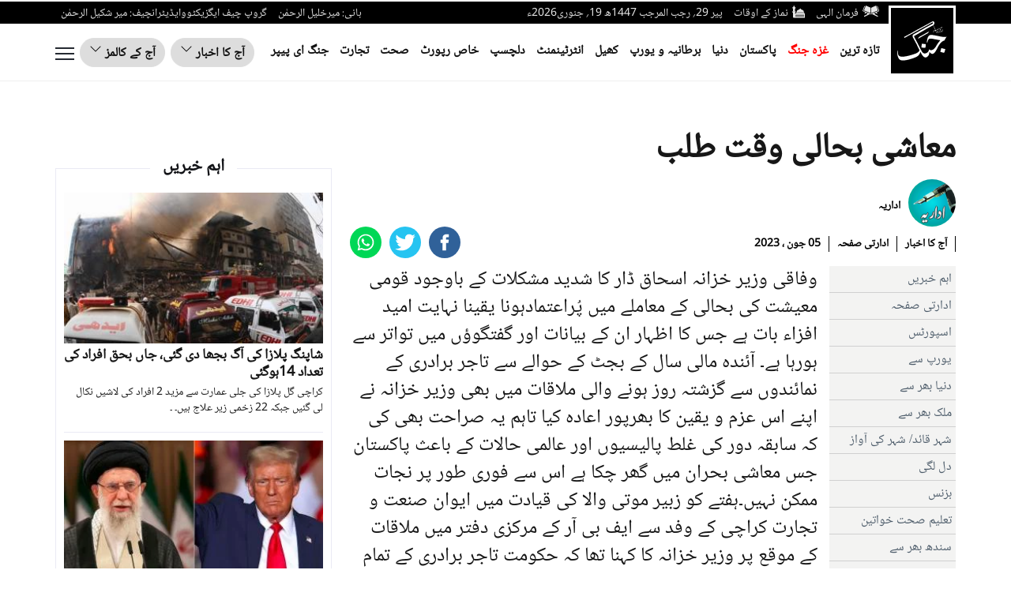

--- FILE ---
content_type: text/html; charset=UTF-8
request_url: https://jang.com.pk/news/1233375
body_size: 32113
content:

<!doctype html>
<html lang="ur">
<head>
    <meta charset="utf-8">
    <meta http-equiv="X-UA-Compatible" content="IE=edge">
    <meta http-equiv="Content-Type" content="text/html; charset=utf-8"/>
    <meta name="viewport" content="width=device-width, initial-scale=1">
<link rel="alternate" hreflang="ur-PK" href="https://www.jang.com.pk/" />
<link rel="alternate" hreflang="en-US" href="https://www.jang.com.pk/en" />

    
    <link rel="canonical" href="https://jang.com.pk/news/1233375"/>


            <title>معاشی بحالی وقت طلب</title>
                <meta name='TITLE' content="معاشی بحالی وقت طلب -Daily Jang-Today's Column-Editorial">
    
    <meta name="description" content="Today's Editorial Column 05 June 2023, Urdu Columns, Jang Columns معاشی بحالی وقت طلب">
    <meta name="keywords" content="Editorial 05-06-2023 Column, Editorial Monday 05 June Column, Editorial Column معاشی بحالی وقت طلب, Editorial Jang Monday 05 June, Editorial Columns, Editorial Jang, Editorial, 05-06-2023 Daily Jang Akhbar Columns, columns, 05-06-2023, Daily Jang Akhbar, daily jang, jang news, urdu news, pakistan news, latest news, breaking news, today’s news, jang newspaper, business, sports, cricket, world, fashion, urdu newspaper, beauty tips, insurance, loans, mortgage, attorney, credit, lawyer, donate, degree, hosting, video, trading, software, gas, electricity, conference call, health, automobile, technology, foreign exchange, entertainment, computer, smartphone, tablet, computer, mobile, flights, drama, geo drama, geo entertainment, foods, cosmetics, Pharmaceuticals">
    
    

    <meta property="og:title" content="معاشی بحالی وقت طلب"/>
    <meta property="og:description" content="وفاقی وزیر خزانہ اسحاق ڈار کا شدید مشکلات کے..."/>
    <meta property="og:url" content="https://jang.com.pk/news/1233375">
    <meta property="og:type" content="article"/>
    <meta property="og:image" content="https://jang.com.pk/assets/uploads/reporters/banner/banner_Editorial.jpg"/>

    <meta name="twitter:card" content="summary_large_image">
    <meta name="twitter:site" content="@Jang_Akhbar">
    <meta name="twitter:title" content="معاشی بحالی وقت طلب">
    <meta name="twitter:description" content="وفاقی وزیر خزانہ اسحاق ڈار کا شدید مشکلات کے...">
    <meta name="twitter:image" content="https://jang.com.pk/assets/uploads/reporters/banner/banner_Editorial.jpg">

    <meta property="fb:pages" content="147670131914673"/>
    <meta property="fb:admins" content="100003918498753"/>
    <meta property="fb:app_id" content="580305968816694"/>

    
        

    <meta name="mobile-web-app-capable" content="yes">
    <meta name="application-name" content="Daily Jang">

    <link rel="apple-touch-icon" sizes="57x57" href="https://jang.com.pk/assets/front/images/jang-icons/57x57.png">
    <link rel="apple-touch-icon" sizes="60x60" href="https://jang.com.pk/assets/front/images/jang-icons/60x60.png">
    <link rel="apple-touch-icon" sizes="72x72" href="https://jang.com.pk/assets/front/images/jang-icons/72x72.png">
    <link rel="apple-touch-icon" sizes="76x76" href="https://jang.com.pk/assets/front/images/jang-icons/76x76.png">
    <link rel="apple-touch-icon" sizes="114x114" href="https://jang.com.pk/assets/front/images/jang-icons/114x114.png">
    <link rel="apple-touch-icon" sizes="120x120" href="https://jang.com.pk/assets/front/images/jang-icons/120x120.png">
    <link rel="apple-touch-icon" sizes="128x128" href="https://jang.com.pk/assets/front/images/jang-icons/128file.png">
    <link rel="apple-touch-icon" sizes="152x152" href="https://jang.com.pk/assets/front/images/jang-icons/152x152.png">
    <link rel="apple-touch-icon" sizes="180x180" href="https://jang.com.pk/assets/front/images/jang-icons/180x180.png">
    <link rel="apple-touch-icon" sizes="192x192" href="https://jang.com.pk/assets/front/images/jang-icons/192x192.png">
    <link rel="icon" type="image/png" sizes="16x16" href="https://jang.com.pk/assets/front/images/jang-icons/16x16.png">
    <link rel="icon" type="image/png" sizes="32x32" href="https://jang.com.pk/assets/front/images/jang-icons/black-fav/32x32.png">
    <link rel="icon" type="image/png" sizes="96x96" href="https://jang.com.pk/assets/front/images/jang-icons/96x96.png">
    <link rel="icon" type="image/png" sizes="230x230" href="https://jang.com.pk/assets/front/images/jang-icons/230x230.png">
    <link rel="icon" type="image/png" sizes="256x256" href="https://jang.com.pk/assets/front/images/jang-icons/256x256.png">
    <link rel="shortcut icon" href="https://jang.com.pk/assets/front/images/jang-icons/16x16.png">

    <meta name="apple-mobile-web-app-capable" content="yes">
    <meta name="apple-mobile-web-app-status-bar-style" content="black-translucent">
    <meta name="apple-mobile-web-app-title" content="Daily Jang News">
    <meta name="msapplication-TileImage" content="https://jang.com.pk/assets/front/images/jang-icons/144x144.png">
    <meta name="msapplication-TileColor" content="#000">
    <meta name="theme-color" content="#000000"/>

    <link rel="manifest" href="https://jang.com.pk/manifest.json">
    <!-- breadcrumb style -->
    
    <!-- Google Tag Manager -->
    <script>(function(w,d,s,l,i){w[l]=w[l]||[];w[l].push({'gtm.start':
    new Date().getTime(),event:'gtm.js'});var f=d.getElementsByTagName(s)[0],
    j=d.createElement(s),dl=l!='dataLayer'?'&l='+l:'';j.async=true;j.src=
    'https://www.googletagmanager.com/gtm.js?id='+i+dl;f.parentNode.insertBefore(j,f);
    })(window,document,'script','dataLayer','GTM-KNWZPZHK');</script>
    <!-- End Google Tag Manager -->
    
    <noscript id="header-styles">
        <link rel="preload" href="https://jang.com.pk/assets/front/ui/css/header.css?t=3122" as="style">
        <link rel="stylesheet" href="https://jang.com.pk/assets/front/ui/css/header.css?t=3122">

        <link rel="preload" href="https://jang.com.pk/assets/front/ui/css/footer.css?t=5555" as="style">
        <link rel="stylesheet" href="https://jang.com.pk/assets/front/ui/css/footer.css?t=5555">
    </noscript>

    <style id="render-header-css">
    *{outline:0}li,ul{padding:0;margin:0;list-style:none}a{text-decoration:none}@font-face{font-family:nafees;src:url(https://jang.com.pk/assets/front/fonts/noto/NotoNaskhArabic-Regular.eot);src:url(https://jang.com.pk/assets/front/fonts/noto/NotoNaskhArabic-Regular.eot?#iefix) format("embedded-opentype"),url(https://jang.com.pk/assets/front/fonts/noto/NotoNaskhArabic-Regular.woff) format("woff"),url(https://jang.com.pk/assets/front/fonts/noto/NotoNaskhArabic-Regular.ttf) format("truetype"),url(https://jang.com.pk/assets/front/fonts/noto/NotoNaskhArabic-Regular.svg#NafeesRegular) format("svg");font-weight:400;font-style:normal;font-display:swap}@font-face{font-family:gn-bold;font-display:swap;src:url(https://jang.com.pk/assets/front/fonts/gn-Bold.eot?#iefix) format("embedded-opentype"),url(https://jang.com.pk/assets/front/fonts/gn-Bold.woff) format("woff"),url(https://jang.com.pk/assets/front/fonts/gn-Bold.ttf) format("truetype"),url(https://jang.com.pk/assets/front/fonts/gn-Bold.svg#Flama-Bold) format("svg");font-weight:400;font-style:normal}@font-face{font-family:gn-tittle;font-display:swap;src:url(https://jang.com.pk/assets/front/fonts/gn-tittle.eot?#iefix) format("embedded-opentype"),url(https://jang.com.pk/assets/front/fonts/gn-tittle.woff) format("woff"),url(https://jang.com.pk/assets/front/fonts/gn-tittle.ttf) format("truetype"),url(https://jang.com.pk/assets/front/fonts/gn-tittle.svg#Flama-Book) format("svg");font-weight:400;font-style:normal}.farman_page_popup{display:none;position:absolute;z-index:10000;top:50%;left:50%;background-color:#fff;width:92%;max-width:750px;transform:translate(-50%,-50%)}.farman_page_popup .main_header{background-color:#1f1f1f;color:#fff;font-size:20px;padding:10px 7px;float:left;width:100%}.farman_page_popup .heading_popup{float:right;width:88%}.farman_page_popup .main_header img{float:right}.farman_page_popup .close_page_popup{position:relative;top:-10px;right:6px;float:left;background-color:#fff;color:#0d3d7b;padding:0 5px;font-size:12px;text-align:center;cursor:pointer;font-weight:700}.farman_page_popup #contentAreaFarman{text-align:center;padding:5px}.farman_page_popup #contentAreaFarman img{margin:30px auto;max-width:673px;width:100%}#transparent_div{background:url(https://jang.com.pk/assets/front/images/transparent-bg.png) rgba(0,0,0,0)!important;top:0;position:absolute;width:100%;z-index:1000;display:none;height:100%}header .newHeaderTop{width:100%;float:left;background-color:#000;height:28px;overflow:visible}.newHeaderTop .newLogo{float:right;padding-top:5px;margin-left:5px;z-index:1;position:relative}.newHeaderTop .hdrTopRight{float:right}.newHeaderTop .hdrTopLeft{float:left}.newHeaderTop ul{float:right;padding:5px 0 0}.newHeaderTop ul li{list-style:none;float:right;margin:0 7px;color:#e6e6e6;font-size:14px}.newHeaderTop .hdrTopRight ul li a{color:#e6e6e6}.newHeaderTop .hdrTopRight ul li a img{float:right;margin-left:5px}header .newHeaderBottom{width:100%;float:left;border-bottom:1px solid #efefef;padding:14px 0}header .newHeaderBottom .newMainMenu{padding:10px 90px 0 0;float:right;margin-bottom:0}header .newHeaderBottom .newMainMenu li{list-style:none;float:right;margin:0 7px}header .newHeaderBottom .newMainMenu li a{color:#121212;font-size:17px;font-weight:700}.ePaperDropdown .dropbtn{background-color:transparent;border:0;cursor:pointer;border-radius:25px;color:#121212;font-weight:700;font-size:18px;font-family:inherit}.ePaperDropdown .dropbtn img{margin-right:5px}.ePaperDropdown .customDropdown{position:relative;display:inline-block;background-color:#ddd;color:#fff;font-size:16px;border:1px solid #dfdfdf;cursor:pointer;padding:5px 14px;border-radius:25px}.ePaperDropdown .customDropdown:hover .dropdown-content{display:block;top:33px}.ePaperDropdown .dropdown-content{display:none;position:absolute;background-color:#f1f1f1;min-width:160px;overflow:auto;box-shadow:0 8px 16px 0 rgba(0,0,0,.2);z-index:1;font-weight:700;font-size:18px}.ePaperDropdown .dropdown-content a{color:#121212;padding:5px 10px;text-decoration:none;display:block;border-bottom:1px solid #dfdfdf}.ePaperDropdown .customDropdown a:hover{background-color:#ddd}.ePaperDropdown .show{display:block}.ePaperDropdown{float:left}.ePaperDropdown ul{padding:0;margin:0}.ePaperDropdown ul li{float:right;margin-left:7px}.ePaperDropdown ul li a{color:#121212;font-weight:700;font-size:16px;position:relative}.jobButton{float:left;margin:0 0 0 7px}.jobButton .btn-primary{color:#fff;background-color:#0093e3;border-color:#0093e3;border-radius:25px;font:17px gn-tittle;padding:8px 16px}.openmenu{float:left;cursor:pointer;border:none;outline:0;background:0 0;padding:12px 0}.subtitle{font-size:2.8rem;font-weight:700;line-height:inherit;margin:.5rem 0}.subtitle a,.subtitle a:hover{color:#fff}.navmodal{position:absolute;top:95px;left:0;width:100%;height:calc(100% - 93px);overflow-y:auto;overflow-x:hidden;border:none;outline:0;background:#000;box-shadow:0 1px 3px rgb(0 0 0 / 12%),0 1px 3px rgb(0 0 0 / 24%);transform:translateY(0);transition:transform .3s ease-in-out;z-index:-99999;visibility:hidden;opacity:0}.navmodal.active{position:fixed;transform:translateY(0);visibility:visible;opacity:1;z-index:999999;overflow:hidden;overflow-y:auto}.navmodal-wrapper{display:flex;flex-direction:row;flex-wrap:wrap;flex-flow:row wrap;align-items:flex-start;width:100%;padding:2.5rem}.megaSearch{width:100%;background:#fff;padding:10px;border-radius:10px;display:none}.megaSearch input{width:calc(100% - 80px - 10px);border:0}.megaSearch a{width:80px;float:left;margin-right:10px;padding-top:4px;color:#000;font-weight:600}.megaSearch a img{margin-right:5px}.OverflowHiddenBody,.OverflowHiddenBodyMenu{overflow:hidden!important}.secondTitle{margin-top:20px}.menuAccordian{cursor:pointer;border:none;outline:0;transition:.4s;width:13px;font-size:20px;float:left;margin-top:30px}.menuAccordian:after{content:"\2B";color:#fff;font-weight:700;float:left;margin-right:5px}.active:after{content:"\2212"}.panelAccord{max-height:0;overflow:hidden;transition:max-height .2s ease-out}body.OverflowHiddenBodyMenu .openmenu{display:none}.closemenu{display:none;float:left;cursor:pointer;border:none;outline:0;background:0 0;padding:9px 0}body.OverflowHiddenBodyMenu .closemenu{display:block}.navmodal-wrapper .column{flex:initial;flex-basis:25%;width:16rem;height:auto;padding:1.25rem 1.25rem 0 0}.navmodal-wrapper .column:last-child{flex-basis:50%}.navmodal-wrapper .column:last-child ul{width:50%;float:right}.navmodal-wrapper .column .menu{display:flex;flex-direction:column;justify-content:center;align-items:flex-start}.navmodal-wrapper .column .menu-item{margin:.5rem 0}.navmodal-wrapper .column .menu-link{font-size:1.6rem;font-weight:500;line-height:inherit;color:#f3f3f3}.main{width:100%;height:auto;margin-top:6rem}.main.fixed{position:fixed;overflow:hidden}.dropBurgerMenu{float:left;padding-top:4px}.fullWidth{flex-basis:100%;padding:1.25rem 1.25rem 0 0;height:auto}.fullWidth h4 a{color:#f3f3f3;font-size:2.8rem;font-weight:700;line-height:inherit;margin:.5rem 0}.fullWidth h4 a:focus,.fullWidth h4 a:hover{color:#f3f3f3}.fullWidth ul{width:102%;float:left;margin:0 -1%}.fullWidth ul li{float:right;margin:.5rem 0;padding:0 1%}.fullWidth ul li a{font-size:1.6rem;font-weight:500;line-height:inherit;color:#f3f3f3}.closemenu svg,.openmenu svg{float:left}.video-js.vjs-fluid{min-height:300px;min-width:320px}header .mobile-header .mob-bottom-header .parent{height:auto}.detail-page .detail-right .detail-right-top .detail-w-t .detail-time{color:#000!important;font-size:14px;float:right;margin:12px 0 0;font-weight:700;padding:0 5px;border-right:1px solid #000}.detail-page .detail-right .detail-right-top .detail-w-t .detail-time:first-child{padding-right:0;border:none}.detail-page .detail-right .detail-right-top .detail-w-t .detail-time a{color:#000}.detail-page .detail-right .detail-right-top .detail-w-t .author_title_img a{color:#000!important;font-size:14px!important;font-weight:700}.video-icon{position:absolute;max-width:100%;width:25px;z-index:100;right:5px;bottom:5px;-webkit-transform:translate(0,0);-ms-transform:translate(0,0);transform:translate(0,0);display:inline-block}header .newHeaderBottom .newMainMenu li.aj{display:none}.burger_menu_bottom{width:100%;float:right;padding-bottom:20px}.burger_menu_bottom span a{margin-right:18px;color:#fff;font:700 16px/25px arial;text-transform:uppercase;border-right:1px solid #fff;padding-right:20px}.burger_menu_bottom ul{padding:0;margin:0;float:right}.burger_menu_bottom ul li{list-style:none;float:right;margin-left:10px}@media only screen and (max-width:1300px){header .newHeaderBottom .newMainMenu li:last-child{display:none}header .newHeaderBottom .newMainMenu li a{font-size:16px}.ePaperDropdown .customDropdown{padding:5px 11px}}@media only screen and (max-width:1200px){.newMainMenu li:nth-child(10),.newMainMenu li:nth-child(11),.newMainMenu li:nth-child(8),.newMainMenu li:nth-child(9){display:none}.newHeaderTop ul li{font-size:13px}}@media only screen and (max-width:992px){.newHeaderTop .hdrTopLeft,.newMainMenu li:nth-child(5),.newMainMenu li:nth-child(6),.newMainMenu li:nth-child(7){display:none}.jobButton .btn-primary{padding:9px 20px}header .newHeaderBottom .newMainMenu li:nth-child(8){display:none}.jobButton{margin:0 2px 0 4px}.ePaperDropdown ul li{margin-left:2px}}@media only screen and (max-width:768px){.navmodal-wrapper{padding:2.5rem 0}.newMainMenu li:nth-child(3),.newMainMenu li:nth-child(4){display:none}.ePaperDropdown .dropbtn{padding:4px 13px}.jobButton .btn-primary{padding:7px 17px}.jobButton{margin:0 10px}.navmodal-wrapper .column{flex-basis:50%}.megaSearch{margin-top:12px}.navmodal-wrapper .column:last-child{flex-basis:100%}.closemenu,.openmenu{padding:10px 0}}@media only screen and (max-width:680px){.ePaperDropdown{display:none}header .newHeaderBottom .newMainMenu{margin:8px 85px 0 0;overflow-y:hidden;overflow-x:auto;white-space:nowrap;width:calc(100% - 120px);padding:0}header .newHeaderBottom .newMainMenu li{float:none;display:inline-block}header .newHeaderBottom .newMainMenu li.aj,header .newHeaderBottom .newMainMenu li:last-child{display:inline-block}.jobButton,header .newMainMenu li:nth-child(10),header .newMainMenu li:nth-child(11),header .newMainMenu li:nth-child(2),header .newMainMenu li:nth-child(3),header .newMainMenu li:nth-child(4),header .newMainMenu li:nth-child(5),header .newMainMenu li:nth-child(6),header .newMainMenu li:nth-child(7),header .newMainMenu li:nth-child(8),header .newMainMenu li:nth-child(9){display:none}}@media only screen and (max-width:600px){.dropBurgerMenu{float:left;padding-top:2px}.newHeaderTop ul{text-align:center}.newHeaderTop ul li:last-child{width:100%;display:block;font-size:12px;line-height:28px;text-align:right}header .newHeaderTop{height:46px}.newHeaderTop .hdrTopRight{width:calc(100% - 90px)}header .newHeaderBottom{padding:5px 0}.jobButton{display:none}}@media only screen and (max-width:480px){.subtitle{width:calc(100% - 13px);display:inline-block;margin-top:20px}.navmodal-wrapper .column{padding-top:0;flex-basis:100%}.navmodal-wrapper .column:last-child{flex-basis:100%}.navmodal-wrapper .column:last-child ul{width:100%}.medium-insert-embed .embed_external_url.embedRelatedStory{width:100%!important}.jobButton{margin:7px 6px 0}.jobButton .btn-primary{padding:3px 13px;font:13px gn-tittle}}@media only screen and (max-width:400px){header .newHeaderBottom .newMainMenu{margin:0 85px 0 0}.newHeaderTop .newLogo img{width:70px}.newHeaderTop ul li,.newHeaderTop ul li:last-child{font-size:11px}.jobButton{margin:0 4px}.jobButton .btn-primary{padding:3px 6px;font-size:14px;border-radius:10px}.openmenu{padding:4px 0}header .newHeaderBottom .newMainMenu li a{font-size:15px}header .newHeaderBottom .newMainMenu li{margin:3px 0 0 11px}.closemenu{padding:4px 0}.dropBurgerMenu{float:left;padding:0 0 5px}header .newHeaderBottom{padding:7px 0}.burger_menu_bottom{text-align:center}.burger_menu_bottom span a:nth-child(2){border-right:0;padding-right:0;margin-right:0}.burger_menu_bottom ul{float:none;text-align:center;width:100%}.burger_menu_bottom ul li{float:none;display:inline-block;margin:10px}}
</style>
<style id="render-footer-css">
	*,::after,::before{box-sizing:border-box}[tabindex="-1"]:focus:not(:focus-visible),button:focus:not(:focus-visible){outline:0}a:not([href]):not([class]),a:not([href]):not([class]):hover{color:inherit;text-decoration:none}table{caption-side:bottom;border-spacing:0;border-collapse:collapse;background-color:transparent}tbody,td,thead,tr{border:0 solid;border-color:inherit}button{border-radius:0;overflow:visible;text-transform:none}select{word-wrap:normal}[type=button],[type=submit],button{-webkit-appearance:button}[type=button]:not(:disabled),[type=submit]:not(:disabled),button:not(:disabled){cursor:pointer}textarea{resize:vertical;overflow:auto}iframe{border:0}.footer .footer_content ul.footer-list span.blank{display:none}@media (min-width:576px){.col-sm-6{flex:0 0 auto;width:50%}}@media (min-width:768px){.col-md-3{flex:0 0 auto;width:25%}}@media (min-width:992px){.col-lg-3{flex:0 0 auto;width:25%}}.table{--bs-table-bg:transparent;--bs-table-striped-color:#212529;--bs-table-striped-bg:rgba(0,0,0,0.05);--bs-table-active-color:#212529;--bs-table-active-bg:rgba(0,0,0,0.1);--bs-table-hover-color:#212529;--bs-table-hover-bg:rgba(0,0,0,0.075);color:#212529;vertical-align:top;border-color:#dee2e6;width:100%;max-width:100%;margin-bottom:20px}.table>:not(caption)>*>*{padding:.5rem;background-color:var(--bs-table-bg);border-bottom-width:1px;box-shadow:inset 0 0 0 9999px var(--bs-table-accent-bg)}.table>tbody{vertical-align:inherit}.table>thead{vertical-align:bottom}.table>:not(:last-child)>:last-child>*{border-bottom-color:currentColor}.btn{color:#212529;text-decoration:none;background:0 0;transition:color .15s ease-in-out,background-color .15s ease-in-out,border-color .15s ease-in-out,box-shadow .15s ease-in-out;display:inline-block;padding:6px 12px;margin-bottom:0;font-size:14px;font-weight:400;line-height:1.42857143;text-align:center;white-space:nowrap;vertical-align:middle;-ms-touch-action:manipulation;touch-action:manipulation;cursor:pointer;-webkit-user-select:none;-moz-user-select:none;-ms-user-select:none;user-select:none;border:1px solid transparent;border-radius:4px}.btn:focus{box-shadow:0 0 0 .25rem rgba(13,110,253,.25)}.btn:disabled{pointer-events:none;opacity:.65}.btn-primary:focus{box-shadow:0 0 0 .25rem rgba(49,132,253,.5);color:#fff;background-color:#286090;border-color:#122b40}.btn-primary:active:focus{box-shadow:0 0 0 .25rem rgba(49,132,253,.5)}.btn-primary:disabled{color:#fff;background-color:#0d6efd;border-color:#0d6efd}.fade:not(.show){opacity:0}.btn-close{box-sizing:content-box;width:1em;height:1em;padding:.25em;color:#000;background:url("data:image/svg+xml,%3csvg xmlns='http://www.w3.org/2000/svg' viewBox='0 0 16 16' fill='%23000'%3e%3cpath d='M.293.293a1 1 0 011.414 0L8 6.586 14.293.293a1 1 0 111.414 1.414L9.414 8l6.293 6.293a1 1 0 01-1.414 1.414L8 9.414l-6.293 6.293a1 1 0 01-1.414-1.414L6.586 8 .293 1.707a1 1 0 010-1.414z'/%3e%3c/svg%3e") center/1em auto no-repeat;border:0;border-radius:.25rem;opacity:.5}.btn-close:hover{color:#000;text-decoration:none;opacity:.75}.btn-close:focus{outline:0;box-shadow:0 0 0 .25rem rgba(13,110,253,.25);opacity:1}.btn-close:disabled{pointer-events:none;-webkit-user-select:none;-moz-user-select:none;user-select:none;opacity:.25}.modal{position:fixed;top:0;left:0;z-index:1050;display:none;width:100%;height:100%;overflow:hidden;outline:0}.modal-dialog{position:relative;width:auto;margin:.5rem;pointer-events:none}.modal.fade .modal-dialog{transition:transform .3s ease-out;-webkit-transform:translate(0,-2%);-ms-transform:translate(0,-2%);transform:translate(0,-2%)}.modal-open .modal{overflow-x:hidden;overflow-y:auto}body.modal-open{position:fixed}.modal-backdrop{position:fixed;top:0;left:0;z-index:1040;width:100vw;height:100vh;background-color:#000}@media (prefers-reduced-motion:reduce){.btn,.fade,.modal.fade .modal-dialog{transition:none}}.modal-content{position:relative;display:flex;flex-direction:column;width:100%;pointer-events:auto;background-color:#fff;background-clip:padding-box;border:1px solid rgba(0,0,0,.2);border-radius:.3rem;outline:0}.modal-header{display:flex;flex-shrink:0;align-items:center;justify-content:space-between;padding:1rem;border-bottom:1px solid #dee2e6;border-top-left-radius:calc(.3rem - 1px);border-top-right-radius:calc(.3rem - 1px)}.modal-header .btn-close{padding:.5rem;margin:-.5rem -.5rem -.5rem auto}.modal-title{margin-bottom:0;line-height:1.5}.modal-body{position:relative;flex:1 1 auto;padding:1rem}.modal-footer{display:flex;flex-wrap:wrap;flex-shrink:0;align-items:center;justify-content:flex-end;padding:.75rem;border-top:1px solid #dee2e6;border-bottom-right-radius:calc(.3rem - 1px);border-bottom-left-radius:calc(.3rem - 1px)}.modal-footer>*{margin:.25rem}@media (min-width:576px){.modal-dialog{max-width:500px;margin:1.75rem auto}}@-webkit-keyframes spinner-border{to{transform:rotate(360deg)}}@keyframes spinner-border{to{transform:rotate(360deg)}}@keyframes spinner-grow{0%{transform:scale(0)}50%{opacity:1;transform:none}}.border{border:1px solid #dee2e6!important}button,input,select,textarea{margin:0;font:inherit;color:inherit;font-family:inherit;font-size:inherit;line-height:inherit}button,select{text-transform:none}td{padding:0}@media print{thead{display:table-header-group}img,tr{page-break-inside:avoid}img{page-break-inside:avoid;max-width:100%!important}h3,p{orphans:3;widows:3}h3{page-break-after:avoid}.table{border-collapse:collapse!important}.table td{background-color:#fff!important}*{color:#000!important;text-shadow:none!important;background:0 0!important;box-shadow:none!important}a,a:visited{text-decoration:underline}a[href]:after{content:" (" attr(href) ")"}}.h3,h3{font-family:inherit;font-weight:500;line-height:1.1;color:inherit;margin-top:20px;margin-bottom:10px;font-size:24px}p{margin:0 0 10px}.col-lg-3,.col-md-3,.col-sm-6,.col-xs-6{position:relative;min-height:1px;padding-right:15px;padding-left:15px}.col-xs-6{float:right;width:50%}@media (min-width:768px){.col-sm-6{float:right;width:50%}}@media (min-width:992px){.col-md-3{float:right;width:25%}}@media (min-width:1200px){.col-lg-3{float:right;width:25%}}.table>tbody>tr>td,.table>thead>tr>td{padding:8px;line-height:1.42857143;vertical-align:top;border-top:1px solid #ddd}.table>thead:first-child>tr:first-child>td{border-top:0}.table>tbody+tbody{border-top:2px solid #ddd}.table .table{background-color:#fff}table td[class*=col-]{position:static;display:table-cell;float:none}select[size]{height:auto}.btn:active:focus,.btn:focus{outline:5px;outline-offset:-2px}.btn:focus,.btn:hover{color:#333;text-decoration:none}.btn:active{background-image:none;outline:0;box-shadow:inset 0 3px 5px rgba(0,0,0,.125)}.btn-primary{color:#fff;font-size:16px;background-color:#0093e3;border-color:#0093e3}.btn-primary:active,.btn-primary:hover{color:#fff;background-color:#286090;border-color:#204d74}.btn-primary:active:focus,.btn-primary:active:hover{color:#fff;background-color:#204d74;border-color:#122b40}.btn-primary:active{background-image:none}.fade{opacity:0;opacity:1;-webkit-transition:opacity .15s linear;transition:opacity .15s linear}@-ms-viewport{width:device-width}.footer .footer_content ul{width:100%;float:right;padding:0}.footer .footer_content ul.footer-list span{width:100%;float:right;margin:40px 0 20px;color:#333;font:20px gn-bold;border-bottom:1px solid #a9a7a7;padding-bottom:5px;text-align:left;text-transform:uppercase}.footer .footer_content ul.footer-list li{list-style:none;width:100%;float:right;margin-bottom:10px;font:14px gn-tittle;text-align:left;text-transform:uppercase}.footer .footer_content ul.footer-list li a{color:#333}.footer .footer_content ul.footer-list.follow{margin-bottom:0}.footer .footer_content ul.footer-list.follow li{float:left;width:auto;margin-right:7px}.footer .footer_content ul .footer-quick1{border-right:1px solid #d9d9d9;display:inline-block}.footer .footer_content .col-lg-3{float:left}.footer p{color:#333;text-align:center;font:14px "Helvetica Neue",Helvetica,Arial,sans-serif;direction:ltr;margin:0;padding:20px 0}@media (max-width:991px){.footer .first_footer,.footer .second_footer{width:100%;float:left;border-bottom:1px solid #d9d9d9}.footer .footer_content .m_footer .footer-quick1{border-right:0}}.footer .footer_content .footer-quick1{border-right:1px solid #d9d9d9;display:inline-block}.footer .footer_content ul.footer-list.follow li:last-child{width:100%;float:left;padding-top:10px;margin-top:10px;border-top:1px solid #a9a7a7}.footer .footer_content span{width:100%;float:right;margin:40px 0 20px;color:#333;font:20px gn-bold;border-bottom:1px solid #a9a7a7;padding-bottom:5px;text-align:left;text-transform:uppercase}#exampleModal table{width:70%;margin:0 auto}#exampleModal table tr{padding-bottom:10px;float:left;width:100%}#exampleModal table tr td{width:100%;float:left}#exampleModal table tr td .combofield,#exampleModal table tr td .txtfield{width:100%;padding:5px 10px}#exampleModal table tr td .txtarea{width:100%;padding:5px 10px;height:90px}#exampleModal .modal-footer #filterSubmit{padding:6px 15px;background-color:#000;border-color:#ccc}.close{float:right;font-size:21px;font-weight:700;line-height:1;color:#000;text-shadow:0 1px 0 #fff;-webkit-filter:alpha(opacity=20);opacity:.2}.close:focus,.close:hover{color:#000;text-decoration:none;cursor:pointer;-webkit-filter:alpha(opacity=50);opacity:.5}button.close{-webkit-appearance:none;padding:0;cursor:pointer;background:0 0;border:0}#exampleModal .modal-header{padding:10px;direction:rtl;flex-direction:row;display:flex;align-items:flex-start}#exampleModal h3{font-weight:700;align-self:flex-start;flex:1;margin:0}#exampleModal table tr td .combofield,#exampleModal table tr td .txtarea,#exampleModal table tr td .txtfield{border:1px solid #aaa}#exampleModal .modal-footer{text-align:center;position:relative;flex-direction:column}footer{display:block}a:active,a:hover{outline:0}img{border:0;vertical-align:middle}button,input{margin:0;font:inherit;color:inherit;font-family:inherit;font-size:inherit;line-height:inherit}button,input[type=submit]{-webkit-appearance:button;cursor:pointer}button::-moz-focus-inner,input::-moz-focus-inner{padding:0;border:0}input{line-height:normal;outline:0}*{-moz-box-sizing:border-box;box-sizing:border-box}a{background-color:transparent;color:#337ab7;text-decoration:none}a:focus,a:hover{color:#171717;text-decoration:none}a:focus{outline:5px;outline-offset:-2px}[role=button]{cursor:pointer}ul{padding-left:2rem;margin-top:0;margin-bottom:10px}ul ul{margin-bottom:0}.fade.in{opacity:1}@-webkit-keyframes progress-bar-stripes{to{background-position:0 0}}@keyframes progress-bar-stripes{0%{background-position-x:1rem}from{background-position:40px 0}to{background-position:0 0}}input::-webkit-search-cancel-button,input::-webkit-search-decoration{display:none}input:-moz-placeholder{color:#999}input::-webkit-input-placeholder{color:#999}@-webkit-keyframes blinker{to{opacity:0}}@keyframes blink{0%,100%,50%{opacity:1}25%,75%{opacity:0}}.title{font-size:36px;font-weight:700;margin:10px 0 20px;width:100%;float:right}.title a{color:#231f20}.footer{background-color:#f5f5f5;width:100%;float:right;margin-top:20px}@media (max-width:480px){.title{font-size:25px;font-weight:700;margin-bottom:0}}@keyframes swiper-preloader-spin{100%{-webkit-transform:rotate(360deg);-ms-transform:rotate(360deg);transform:rotate(360deg)}}@media (prefers-reduced-motion:no-preference){:root{scroll-behavior:smooth;scroll-behavior:initial}}
</style><style id="render-css">
	@charset "UTF-8";:root{--bs-blue:#0d6efd;--bs-indigo:#6610f2;--bs-purple:#6f42c1;--bs-pink:#d63384;--bs-red:#dc3545;--bs-orange:#fd7e14;--bs-yellow:#ffc107;--bs-green:#198754;--bs-teal:#20c997;--bs-cyan:#0dcaf0;--bs-white:#fff;--bs-gray:#6c757d;--bs-gray-dark:#343a40;--bs-primary:#0d6efd;--bs-secondary:#6c757d;--bs-success:#198754;--bs-info:#0dcaf0;--bs-warning:#ffc107;--bs-danger:#dc3545;--bs-light:#f8f9fa;--bs-dark:#212529;--bs-font-sans-serif:system-ui,-apple-system,"Segoe UI",Roboto,"Helvetica Neue",Arial,"Noto Sans","Liberation Sans",sans-serif,"Apple Color Emoji","Segoe UI Emoji","Segoe UI Symbol","Noto Color Emoji";--bs-font-monospace:SFMono-Regular,Menlo,Monaco,Consolas,"Liberation Mono","Courier New",monospace;--bs-gradient:linear-gradient(180deg,rgba(255,255,255,0.15),rgba(255,255,255,0))}*,::after,::before{box-sizing:border-box}body{font:400 14px/1.42857143 Nafees;-webkit-text-size-adjust:100%;-webkit-tap-highlight-color:transparent;margin:0;color:#333;background-color:#fff;direction:rtl;text-rendering:optimizeLegibility}a:not([href]):not([class]),a:not([href]):not([class]):hover{color:inherit;text-decoration:none}img,svg{vertical-align:middle}input{margin:0;font:inherit;color:inherit;line-height:normal;font-family:inherit;font-size:inherit;line-height:inherit;outline:0}[type=reset]{-webkit-appearance:button}[type=reset]:not(:disabled){cursor:pointer}iframe{border:0}[hidden]{display:none!important}.figure{display:inline-block}@-webkit-keyframes spinner-border{to{transform:rotate(360deg)}}@keyframes spinner-border{to{transform:rotate(360deg)}}@keyframes spinner-grow{0%{transform:scale(0)}50%{opacity:1;transform:none}}.clearfix::after{display:block;clear:both;content:""}.border{border:1px solid #dee2e6!important}.m-4{margin:1.5rem 1.5rem 1.5rem 1.5rem!important}.visible{visibility:visible!important}html{font:10px sans-serif;-webkit-text-size-adjust:100%;-ms-text-size-adjust:100%;-webkit-tap-highlight-color:transparent}aside,details,figure,section{display:block}a:active,a:hover{outline:0}img{border:0;vertical-align:middle}svg:not(:root){overflow:hidden}input[type=reset]{-webkit-appearance:button;cursor:pointer}input::-moz-focus-inner{padding:0;border:0}@media print{*{color:#000!important;text-shadow:none!important;background:0 0!important;box-shadow:none!important}a,a:visited{text-decoration:underline}a[href]:after{content:" (" attr(href) ")"}img{page-break-inside:avoid;max-width:100%!important}h2,h3,p{orphans:3;widows:3}h2,h3{page-break-after:avoid}}*{-moz-box-sizing:border-box;box-sizing:border-box}a{background-color:transparent;color:#337ab7;text-decoration:none}a:focus,a:hover{color:#171717;text-decoration:none}a:focus{outline:5px;outline-offset:-2px}figure{margin:0}ul{padding-left:2rem;margin-top:0;margin-bottom:10px}ul ul{margin-bottom:0}.container{width:100%;padding-right:var(--bs-gutter-x,.75rem);padding-left:var(--bs-gutter-x,.75rem);padding-right:15px;padding-left:15px;margin-right:auto;margin-left:auto}input[type=file]{display:block}input[type=file]:focus{outline:5px;outline-offset:-2px}output{display:block;padding-top:7px;font-size:14px;line-height:1.42857143;color:#555}@-webkit-keyframes progress-bar-stripes{to{background-position:0 0}}@keyframes progress-bar-stripes{0%{background-position-x:1rem}from{background-position:40px 0}to{background-position:0 0}}.clearfix:after,.clearfix:before,.container:after,.container:before{display:block;margin-right:auto;margin-left:auto}.hidden,.hide{display:none!important}@-ms-viewport{width:device-width}input::-webkit-search-cancel-button,input::-webkit-search-decoration{display:none}input:-moz-placeholder{color:#999}input::-webkit-input-placeholder{color:#999}.description-area .medium-insert-embeds:first-child{margin-top:0}@-webkit-keyframes blinker{to{opacity:0}}.zoom-icon{width:30px;height:30px;background:url(../../../images/zoom-in.png) 5px/20px 20px no-repeat #fff;position:absolute;top:5px;right:5px;border-radius:5px;opacity:.7;bottom:inherit;display:none}.ui-sortable{margin-bottom:20px}.detail-mrec{text-align:center}.bottom-loader{width:100%;height:100%;position:fixed;bottom:0;left:0;background:-webkit-linear-gradient(top,rgba(255,255,255,0) 0,rgba(255,255,255,.5) 50%,#fff 100%);background:linear-gradient(to bottom,rgba(255,255,255,0) 0,rgba(255,255,255,.5) 50%,#fff 100%);z-index:9}.bottom-loader img{width:80px;height:80px;position:fixed;top:70%;left:50%;-webkit-transform:translate(-50%,0);-ms-transform:translate(-50%,0);transform:translate(-50%,0)}.full_social{width:100%;float:right;border-bottom:2px solid #000;padding-bottom:20px;margin-bottom:20px}.full_social ul{padding:0;margin:0}.full_social ul li{list-style:none;float:right;margin-left:10px;border-radius:3px}.full_social ul li.full_fb{background-color:#3d649c}.full_social ul li.full_tw{background-color:#4fb6ea}.full_social ul li.full_whatsapp{display:none;background-color:#40d740}.full_social ul li.full_whatsapp.full_whatsapp_desktop{display:block;background-color:transparent}.full_social ul li a{color:#fff}.full_social ul li .full_social_icon,.full_social ul li .full_social_text{padding:6px 8px;float:right}.full_social.social_mobile{display:none}@keyframes blink{0%,100%,50%{opacity:1}25%,75%{opacity:0}}.lb{width:100%;float:right;margin-bottom:20px}.lb .lb-ads{text-align:center;position:relative}.lb .lb-ads .ads-title{background-color:#607d8b;color:#fff;width:90px;margin:5px 0;display:none;border-radius:54px}.lb .lb-ads .ads-code{display:inline-block}.lb img{max-width:100%}.mrec{width:100%;float:right;margin-bottom:0}.mrec .mrec-ads{text-align:center;position:relative}.mrec .mrec-ads .ads-title{background-color:#607d8b;color:#fff;width:90px;margin:5px 0;display:none;border-radius:54px}.mrec .mrec-ads .ads-code{display:inline-block}.mrec img{max-width:100%}.title{font-size:36px;font-weight:700;margin:10px 0 20px;width:100%;float:right}.title a{color:#231f20}.main-pic{position:relative}.detail-page .detail-right{width:69.75555%;width:-webkit-calc(100% - 350px - 2%);width:calc(100% - 350px - 2%);float:right}.detail-page .detail-right .detail-right-top .detail-cat-title a{color:#737373;font-size:20px;font-weight:700}.detail-page .detail-right .detail-right-top h1{font-size:44px;color:#171717;font-weight:700;margin:10px 0;line-height:54px}.detail-page .detail-right .detail-right-top p{color:#737373;font-size:20px;margin:10px 0}.detail-page .detail-right .detail-right-top .detail-w-t{width:100%;float:right;margin:0 0 10px}.detail-page .detail-right .detail-right-top .detail-w-t .detail-time{color:#000;font-size:14px;float:right;margin:12px 0 0;font-weight:700;border-right:1px solid #000;padding:0 10px}.detail-page .detail-right .detail-right-top .detail-w-t .detail-time a{color:#000}.detail-page .detail-right .detail-right-top .detail-w-t .detail-time:first-child{margin-right:0;border:none}.detail-page .detail-right .detail-right-top .detail-w-t .detail-time img{width:13px;margin-top:-4px;margin-left:4px}.detail-page .detail-right .detail-right-top .detail-w-t .full_social{border-bottom:0;padding-bottom:0;margin-top:10px;margin-bottom:0}.detail-page .detail-right .detail-right-top .detail-w-t .full_social.social_desktop{display:none}.detail-page .detail-right .detail-right-top .detail-w-t .full_social.social_mobile{display:block;width:auto;float:left;margin-top:0}.detail-page .detail-right .detail-right-top .detail-w-t .full_social ul li{margin-right:10px;margin-left:0}.detail-page .detail-right .detail-right-top .detail-w-t .full_social ul li .full_social_icon{width:40px;padding:0}.detail-page .detail-right .detail-right-top .detail-w-t .full_social ul li .full_social_text{display:none}.detail-page .detail-right .detail-right-top .detail-w-t .full_social ul li.full_fb,.detail-page .detail-right .detail-right-top .detail-w-t .full_social ul li.full_tw{background-color:transparent}.detail-page .detail-right .detail-content{color:#171717;font-size:25px}.detail-page .detail-right .detail-content p{color:#171717;font-size:25px;margin:0 0 20px}.detail-page .detail-right .detail-content h1{font-size:35px;color:#171717;font-weight:700;margin:12px 0;line-height:45px}.detail-page .detail-right .detail-content h2{font-size:30px;color:#171717;font-weight:700;margin:12px 0;line-height:37px}.detail-page .detail-right .detail-content h3{font-size:27px;color:#171717;font-weight:700;margin:12px 0;line-height:34px}.detail-page .detail-right .detail-content p.detail-excerpt-new{display:none}.detail-page .detail-right .detail-content .mutaliqa{background-color:#f2f2f2;width:100%;float:right;margin:6px 0 15px;padding:15px}.detail-page .detail-right .detail-content .mutaliqa .mutaliqa-title{font-size:20px;color:#006598;font-weight:700}.detail-page .detail-right .detail-content .mutaliqa ul{padding:0}.detail-page .detail-right .detail-content .mutaliqa ul li{list-style:none;border-top:1px solid #c5c5c5;padding-top:10px;margin-top:10px}.detail-page .detail-right .detail-content .mutaliqa ul li a{color:#000;font-size:20px}.detail-page .detail-right .detail-content .mrec{width:auto;margin:0 0 15px 15px}.detail-page .detail-right .detail-content .mrec .mrec-ads .ads-title{font-size:14px}.detail-page .detail-right .detail-content .akhbar_page ul li{width:24%;width:-webkit-calc(24%);width:calc(24%);margin:0 1% 0 0}.detail-page .detail-right .detail-content .akhbar_page ul li .main-heading,.detail-page .detail-right .detail-content .akhbar_page ul li .main-pic{width:100%}.detail-page .detail-right .detail-content .akhbar_page ul li .main-heading h2{margin:4px 0 10px;font-size:15px;line-height:21px;min-height:44px;font-weight:600}.detail-page .detail-right .detail-content .akhbar_page ul li .lb{margin:20px 0}.detail-page .detail-right .detail-content .akhbar_page ul li .more-block{border:0;padding-bottom:0}.detail-page .detail-right .description-area{width:69.75555%;width:-webkit-calc(100% - 160px - 2%);width:calc(100% - 160px - 2%);float:left}.description-area .detail_view_content ul{padding-right:2rem;padding-left:0}.description-area .detail_view_content ul li{list-style:disc}.detail-page .detail-right .detail_right_sky{width:160px;float:right;margin-left:2%}.detail-page .detail-right .detail_right_sky .det_sidemenulist{width:100%;float:right;margin-bottom:20px;background-color:#f3f3f2}.detail-page .detail-right .detail_right_sky .det_sidemenulist ul{padding:0;margin:0}.detail-page .detail-right .detail_right_sky .det_sidemenulist ul li{width:100%;float:right;list-style:none;border-bottom:1px solid #d0d0d0;font-size:16px;font-weight:100;line-height:23px;padding:5px}.detail-page .detail-right .detail_right_sky .det_sidemenulist ul li a{color:#4e5d6b}.detail-page .detail-right .content-area-ads{width:100%;text-align:center;position:relative;clear:both}.detail-page .detail-right .content-area-ads .ads-title{background-color:#607d8b;color:#fff;position:absolute;width:90px;right:5px;top:5px;display:none;border-radius:54px}.detail-page .detail-right .content-area-ads .ads-code{display:inline-block}.detail-page .detail-left{float:right;width:350px;margin-right:2%}.detail-page .detail-mrec{text-align:center}.side-news{width:100%;float:right;margin:20px 0;background-color:#fff;padding:10px;border:1px solid #eaeaf4;position:relative}.side-news .sn-title{font-size:22px;color:#131418;font-weight:700;float:right;position:absolute;top:-18px;background-color:#fff;width:110px;padding:0 10px;-webkit-transform:translate(-50%,0);-ms-transform:translate(-50%,0);transform:translate(-50%,0);left:50%;text-align:center}.side-news .sn-complete{float:left;margin-top:12px;display:none}.side-news .sn-complete a{color:#08264a;font-size:16px;font-weight:700}.side-news ul{padding:0;width:100%;float:right;margin-top:10px}.side-news ul li{margin-bottom:10px;border-top:1px solid #eaeaf4;padding-top:10px;list-style:none;width:100%;float:right}.side-news ul li .main-pic{width:100%;float:right}.side-news ul li .main-pic img{width:100%}.side-news ul li .main-heading{width:100%;float:left}.side-news ul li h2{font-size:18px;margin:4px 0;font-weight:700;color:#171717;line-height:22px;overflow:hidden;text-overflow:ellipsis;display:-webkit-box;max-height:70px;-webkit-line-clamp:3;-webkit-box-orient:vertical;text-align:right}.side-news ul li p{font-size:14px;color:#171717;overflow:hidden;text-overflow:ellipsis;display:-webkit-box;max-height:70px;-webkit-line-clamp:2;-webkit-box-orient:vertical}.side-news ul li:nth-child(1){border-top:0}.side-news ul li .column_pic{width:37px;float:right;margin-left:4%;position:relative}.side-news ul li .column_pic img{width:100%}.side-news ul li .column_profile_name{width:61%;width:-webkit-calc(100% - 37px - 4%);width:calc(100% - 37px - 4%);float:left}.side-news ul li .column_profile_name h3{font-size:14px;margin:5px 0 0}.side-news ul li .column_profile_name h2 a{color:#171717}.side-news ul li .column_profile_name h2:nth-child(1){font-size:16px;margin:0;color:#171717;line-height:22px;max-height:70px}.print_page_popup{display:none;position:absolute;z-index:10000000;top:0;background-color:rgba(25,25,25,.96);width:100%}.print_page_popup .main_header{background-color:#000;color:#fff;font-size:20px;padding:10px 7px;float:left;width:100%}.print_page_popup .main_header .heading_popup{width:88%;text-align:center;display:inline-block}.print_page_popup .main_header .close_page_popup{position:relative;top:0;right:10px;float:right;color:#fff;padding:0 5px;font-size:21px;text-align:center;cursor:pointer;font-weight:700}.print_page_popup .loader_print{text-align:center;margin:80px 0}.print_page_popup .loader_print img{width:50px;margin:0 auto}.print_page_popup #printbutton{width:100%;float:right;text-align:center}.akhbar_page{width:100%;float:right}.akhbar_page ul{padding:0;margin:0;list-style:none}.akhbar_page ul li{width:31.3333%;float:right;margin:0 1% 20px}.akhbar_page ul li .more-block{border-bottom:1px solid #dedede;width:100%;float:left;padding-bottom:20px}.akhbar_page ul li .more-block .main-heading h2{min-height:60px}.akhbar_page ul li:before{content:"\2022";color:#000;margin-right:-1em;float:right;font-size:20px;display:none}.akhbar_page ul li .main-pic{display:inline-block;width:100px;margin-left:10px;float:right}.akhbar_page ul li .main-pic img{width:100%}.akhbar_page ul li .main-heading{width:-webkit-calc(100% - 100px - 10px);width:calc(100% - 100px - 10px);float:right}.akhbar_page ul li .main-heading h2{margin:0;font-size:17px;color:#171717;line-height:24px;overflow:hidden;text-overflow:ellipsis;display:-webkit-box;max-height:60px;-webkit-line-clamp:2;-webkit-box-orient:vertical;min-height:auto}.akhbar_page ul li .main-heading h3{margin:0}#return-to-top{position:fixed;bottom:20px;right:20px;text-decoration:none;display:none;-webkit-transition:.3s linear;-ms-transition:all .3s ease;transition:.3s;z-index:1}.share-this-icons{position:absolute;top:0;left:0;display:none}.share-this-icons .open-share-btn .st-btn{display:inline-block;background:#000}.share-this-icons .open-share-btn .st-btn svg,.share-this-icons .open-share-btn .st-btn svg path{fill:#fff}.share-this-icons .st-btn{-moz-box-sizing:border-box;box-sizing:border-box;-ms-transition:opacity .2s ease-in,top .2s ease-in;-webkit-transition:opacity .2s ease-in,top .2s ease-in;transition:opacity .2s ease-in,top .2s ease-in;border-radius:0;cursor:pointer;display:inline-block;font-size:12px;height:32px;line-height:32px;margin-right:0;padding:0 10px;position:relative;text-align:center;top:0;vertical-align:top;white-space:nowrap;float:left}.share-this-icons .st-btn svg{height:16px;width:16px;position:relative;top:8px;vertical-align:top}.share-this-icons .share-button-list{top:0;opacity:0;visibility:hidden;position:absolute;-ms-transition:opacity .2s linear,top .2s linear,visibility .2s linear;-webkit-transition:opacity .2s linear,top .2s linear,visibility .2s linear;transition:opacity .2s linear,top .2s linear,visibility .2s linear}.share-this-icons a{display:inline-block;float:left;clear:both}.share-this-icons a[data-network=facebook]{background-color:#3b5998}.share-this-icons a[data-network=twitter]{background-color:#55acee}.share-this-icons a[data-network=whatsapp]{background-color:#25d366}.share-this-icons .whatsapp-mobile{display:none}@keyframes swiper-preloader-spin{100%{-webkit-transform:rotate(360deg);-ms-transform:rotate(360deg);transform:rotate(360deg)}}.medium-insert-images{text-align:right;display:table}.medium-insert-images figure{margin:0;display:block}.medium-insert-images figure img{max-width:100%;margin-top:1em;vertical-align:top}.medium-insert-images figure:first-child img{margin-top:0}.medium-insert-embeds{text-align:center;margin:1em 0;position:relative;float:right;width:100%}.medium-insert-embeds iframe{float:right}.medium-insert-embeds.medium-insert-embeds-left50{width:-webkit-calc(100% / 2 - 10px);width:calc(100% / 2 - 10px);float:left;margin:6px 10px 20px 0}.medium-insert-embeds figure,.medium-insert-images figure{position:relative}.medium-insert-embed .embed_external_url.embedRelatedStory{-moz-box-sizing:border-box;box-sizing:border-box;-webkit-box-orient:vertical;-webkit-flex-direction:column;-moz-box-orient:vertical;-moz-box-direction:normal;-ms-flex-direction:column;flex-direction:column;-webkit-box-direction:normal;border-radius:2px;text-align:right;direction:rtl;color:#333;background-color:#fff;bottom:0;width:60%!important;display:block;border:1px solid #ccd6dd;position:relative}.medium-insert-embeds.medium-insert-embeds-left50 .medium-insert-embed .embed_external_url.embedRelatedStory{width:100%!important}.detail-content .medium-insert-embeds .embed_external_url a{text-decoration:none!important}.medium-insert-embed .embed_external_url.embedRelatedStory img{-o-object-fit:cover;object-fit:cover;display:block;position:relative;width:100%;height:200px;margin:0 auto 10px auto!important;overflow:hidden}.medium-insert-embed .embed_external_url.embedRelatedStory .iconArea img{min-height:inherit;position:absolute;top:5px;right:5px;width:35px;height:auto;-webkit-transform:none;-ms-transform:none;transform:none}.medium-insert-embed .embed_external_url.embedRelatedStory h4{padding:0 10px;font-weight:400;text-align:right;direction:rtl;font-size:16px;color:rgba(0,0,0,.9)!important;text-overflow:ellipsis;margin-top:0;line-height:1.1!important;max-height:4.2em!important;display:-webkit-box!important;-webkit-line-clamp:3!important;-webkit-box-orient:vertical!important;overflow:hidden!important}.medium-insert-embed .embed_external_url.embedRelatedStory p{padding:0 10px 10px;font-weight:300;text-align:right;direction:rtl;font-size:12px;color:#333;line-height:13px!important;max-height:115px;min-height:115px;text-overflow:ellipsis;overflow:hidden;margin-bottom:0!important;display:none!important}.medium-insert-embeds figure{margin:0}.medium-insert-embeds.medium-insert-embeds-left50 .medium-insert-embed .embed_external_url iframe{width:100%}blockquote{border:0;font-weight:700;text-align:center;font-style:normal;display:block;background:#f5f5f5;padding:15px 20px 15px 35px;margin:20px 0;position:relative;font-size:24px;line-height:35px;color:#000;border-right:6px solid #e3e3e3;direction:rtl;border-left:3px solid #e3e3e3}blockquote p{margin:0 0 0 0!important}@media (prefers-reduced-motion:no-preference){:root{scroll-behavior:smooth;scroll-behavior:initial}}.detail-page .detail-right .detail-right-top .detail-w-t .author_title_img a img{width:60px;height:60px;border-radius:50%;margin-left:10px}@media (min-width:576px){.container{max-width:100%}}@media (min-width:768px){.container{max-width:750px}}@media (min-width:992px){.container{max-width:970px}}@media (min-width:1200px){.container{max-width:1170px}}@media (min-width:1300px){.container{max-width:1270px}}@media (min-width:1400px){.container{max-width:1320px}}@media (max-width:1200px){.detail-page .detail-right{width:63%;width:-webkit-calc(100% - 320px - 2%);width:calc(100% - 320px - 2%)}.detail-page .detail-right .detail-content .akhbar_page ul li{width:-webkit-calc(49%);width:calc(49%)}.detail-page .detail-left{width:320px}}@media (max-width:991px){.detail-page .detail-right{width:100%;width:-webkit-calc(100% - 0 - 0);width:calc(100% - 0 - 0);float:right}.detail-page .detail-right .detail_right_sky{width:160px}.detail-page .detail-left{float:right;width:100%;margin-right:0}.akhbar_page ul li{width:47.3333%}}@media (max-width:768px){.share-this-icons .whatsapp-desktop{display:none}.share-this-icons .whatsapp-mobile{display:inline-block}.full_social ul li{margin-left:2px}.full_social ul li .full_social_icon{padding:6px}}@media (max-width:600px){#return-to-top{display:none!important}.detail-page .detail-right .detail-right-top h1{font-size:30px;line-height:40px}.detail-page .detail-right .detail-right-top p{font-size:18px}.detail-page .detail-right .detail-right-top .detail-cat-title a{display:none}.detail-page .detail-right .detail-content p{font-size:18px;line-height:25px;margin:0 0 10px}.description-area .detail_view_content ul li{font-size:18px;line-height:25px}.detail-page .detail-right .description-area{width:100%;float:left;width:-webkit-calc(100% - 0 - 0%);width:calc(100% - 0 - 0%)}.detail-page .detail-right .detail_right_sky{display:none}.full_social ul li{margin-left:5px}.full_social ul li .full_social_icon{padding:0;width:35px}.full_social ul li .full_social_text{display:none}.full_social ul li.full_fb,.full_social ul li.full_tw{background-color:transparent}.full_social ul li.full_whatsapp{display:block;background-color:transparent}.full_social ul li.full_whatsapp.full_whatsapp_desktop,.full_social.social_desktop{display:none}.full_social.social_mobile{display:block}.akhbar_page ul li{width:100%;margin:0 0 20px}.akhbar_page ul li .main-heading h2{min-height:auto}.medium-insert-embeds.medium-insert-embeds-left50{float:left;margin:6px 0;width:100%}.detail-page .detail-right .detail-content h1{font-size:32px;line-height:37px}.detail-page .detail-right .detail-content h2{font-size:30px;line-height:35px}.detail-page .detail-right .detail-content h3{font-size:25px;line-height:32px}}@media (max-width:480px){.detail-page .detail-right .detail-right-top .detail-w-t .full_social.social_mobile{width:100%;margin-top:10px}.detail-page .detail-right .detail-content .akhbar_page ul li{width:100%;margin:0}.detail-page .detail-right .detail-content .akhbar_page ul li .main-heading h2{margin:4px 0 3px;min-height:auto}.detail-page .detail-right .detail-content p.detail-excerpt-new{display:block;font-size:14px;overflow:hidden;text-overflow:ellipsis;display:-webkit-box;max-height:70px;-webkit-line-clamp:2;-webkit-box-orient:vertical}.detail-page .detail-right .detail-content .mutaliqa{width:100%}.detail-page .detail-right .detail-right-top h1{font-size:25px;line-height:30px}.detail-page .detail-right .detail-right-top .detail-w-t .full_social ul li{margin-right:6px}.detail-page .detail-right .detail-right-top .detail-w-t .full_social ul li .full_social_icon{width:30px}.title{font-size:25px;font-weight:700;margin-bottom:0}.akhbar_page ul li{width:100%;margin:0 0 20px}.akhbar_page ul li .main-heading h2{font-size:18px;line-height:22px}.content{width:90%;margin:50px auto;padding:10px}.detail-page .detail-right .detail-content h1{font-size:27px;line-height:32px}.detail-page .detail-right .detail-content h2{font-size:23px;line-height:28px}.detail-page .detail-right .detail-content h3{font-size:20px;line-height:26px}}#forminator-iframe{height:540px}@media(max-width:767px){#forminator-iframe{height:600px}}@media(max-width:480px){#forminator-iframe{height:630px}}
</style>            <noscript id="deferred-styles">
                <link rel="preload" href="https://jang.com.pk/assets/front/ui/css/details.css?t=147" as="style">
                <link rel="stylesheet" href="https://jang.com.pk/assets/front/ui/css/details.css?t=147">

                <link rel="preload" href="https://jang.com.pk/themes/admin/editor/css/medium-editor-insert-plugin-frontend.min.css?t=32323" as="style">
                <link rel="stylesheet" href="https://jang.com.pk/themes/admin/editor/css/medium-editor-insert-plugin-frontend.min.css?t=32323">
            </noscript>
                    <script>
            styleloadTime = 5000;
                        var loadDeferredStyles = function() {
                var addStylesNode = document.getElementById("header-styles");
                var replacement = document.createElement("div");
                replacement.innerHTML = addStylesNode.textContent;
                document.body.appendChild(replacement);
                addStylesNode.parentElement.removeChild(addStylesNode);

                var addStylesNode = document.getElementById("deferred-styles");
                var replacement = document.createElement("div");
                replacement.innerHTML = addStylesNode.textContent;
                document.body.appendChild(replacement);
                addStylesNode.parentElement.removeChild(addStylesNode);
                setTimeout(function () {
                    //document.getElementById("render-header-css").remove();
                    document.getElementById("render-footer-css").remove();
                    document.getElementById("render-css").remove();
                    document.getElementById("borderDiv").remove();
                },styleloadTime);
            };
            var raf = window.requestAnimationFrame || window.mozRequestAnimationFrame ||
            window.webkitRequestAnimationFrame || window.msRequestAnimationFrame;

            if (raf) raf(function() { window.setTimeout(loadDeferredStyles, 500); });
            else window.addEventListener('load', loadDeferredStyles);
        </script>
        
    <script  type="text/javascript" src="https://jang.com.pk/assets/front/ui/js/lazysizes.min.js"></script>
    
        
    <script type='text/javascript' data-cfasync="false">
            function mobilecheck()
        {
            var check = false;
            (function(a){if(/(android|bb\d+|meego).+mobile|avantgo|bada\/|blackberry|blazer|compal|elaine|fennec|hiptop|iemobile|ip(hone|od)|iris|kindle|lge |maemo|midp|mmp|mobile.+firefox|netfront|opera m(ob|in)i|palm( os)?|phone|p(ixi|re)\/|plucker|pocket|psp|series(4|6)0|symbian|treo|up\.(browser|link)|vodafone|wap|windows ce|xda|xiino/i.test(a)||/1207|6310|6590|3gso|4thp|50[1-6]i|770s|802s|a wa|abac|ac(er|oo|s\-)|ai(ko|rn)|al(av|ca|co)|amoi|an(ex|ny|yw)|aptu|ar(ch|go)|as(te|us)|attw|au(di|\-m|r |s )|avan|be(ck|ll|nq)|bi(lb|rd)|bl(ac|az)|br(e|v)w|bumb|bw\-(n|u)|c55\/|capi|ccwa|cdm\-|cell|chtm|cldc|cmd\-|co(mp|nd)|craw|da(it|ll|ng)|dbte|dc\-s|devi|dica|dmob|do(c|p)o|ds(12|\-d)|el(49|ai)|em(l2|ul)|er(ic|k0)|esl8|ez([4-7]0|os|wa|ze)|fetc|fly(\-|_)|g1 u|g560|gene|gf\-5|g\-mo|go(\.w|od)|gr(ad|un)|haie|hcit|hd\-(m|p|t)|hei\-|hi(pt|ta)|hp( i|ip)|hs\-c|ht(c(\-| |_|a|g|p|s|t)|tp)|hu(aw|tc)|i\-(20|go|ma)|i230|iac( |\-|\/)|ibro|idea|ig01|ikom|im1k|inno|ipaq|iris|ja(t|v)a|jbro|jemu|jigs|kddi|keji|kgt( |\/)|klon|kpt |kwc\-|kyo(c|k)|le(no|xi)|lg( g|\/(k|l|u)|50|54|\-[a-w])|libw|lynx|m1\-w|m3ga|m50\/|ma(te|ui|xo)|mc(01|21|ca)|m\-cr|me(rc|ri)|mi(o8|oa|ts)|mmef|mo(01|02|bi|de|do|t(\-| |o|v)|zz)|mt(50|p1|v )|mwbp|mywa|n10[0-2]|n20[2-3]|n30(0|2)|n50(0|2|5)|n7(0(0|1)|10)|ne((c|m)\-|on|tf|wf|wg|wt)|nok(6|i)|nzph|o2im|op(ti|wv)|oran|owg1|p800|pan(a|d|t)|pdxg|pg(13|\-([1-8]|c))|phil|pire|pl(ay|uc)|pn\-2|po(ck|rt|se)|prox|psio|pt\-g|qa\-a|qc(07|12|21|32|60|\-[2-7]|i\-)|qtek|r380|r600|raks|rim9|ro(ve|zo)|s55\/|sa(ge|ma|mm|ms|ny|va)|sc(01|h\-|oo|p\-)|sdk\/|se(c(\-|0|1)|47|mc|nd|ri)|sgh\-|shar|sie(\-|m)|sk\-0|sl(45|id)|sm(al|ar|b3|it|t5)|so(ft|ny)|sp(01|h\-|v\-|v )|sy(01|mb)|t2(18|50)|t6(00|10|18)|ta(gt|lk)|tcl\-|tdg\-|tel(i|m)|tim\-|t\-mo|to(pl|sh)|ts(70|m\-|m3|m5)|tx\-9|up(\.b|g1|si)|utst|v400|v750|veri|vi(rg|te)|vk(40|5[0-3]|\-v)|vm40|voda|vulc|vx(52|53|60|61|70|80|81|83|85|98)|w3c(\-| )|webc|whit|wi(g |nc|nw)|wmlb|wonu|x700|yas\-|your|zeto|zte\-/i.test(a.substr(0,4))) check = true;})(navigator.userAgent||navigator.vendor||window.opera);
            return check;
        }
    
    /*navigator.serviceWorker.getRegistrations().then(function(registrations) {
        for(let registration of registrations) {
            if(registration.scope != 'https://jang.com.pk/firebase-cloud-messaging-push-scope'){
              registration.unregister()
            }
            else{
              registration.update()
            }
        } 
    })*/
</script>
<!-- data-cfasync="false" -->
<script type='text/javascript' asyn="" src="https://jang.com.pk/assets/front/js/prebid3.1.1_ix_ruby.js"></script>

<script type="text/javascript" data-cfasync="false">
    
            var FAILSAFE_TIMEOUT = 3300;
        var PREBID_TIMEOUT = 1000;

        var adUnits = [
        {
            code: '/1063725/jang_newspaper_postpages_rectangle_atf',
            mediaTypes: {
                banner: {
                    sizes: [300, 250]
                }
            },
            bids: [
                {
                    bidder: 'ix',
                    params: {
                        siteId: '403192',
                        size: [300, 250]
                    }
                },
                {
                    bidder: 'rubicon',
                    params: {
                        accountId: '21842', 
                        siteId: '303572',
                        zoneId: '1529944',
                        size: [300, 250]
                    }
                }
            ]
        },
        {
            code: '/1063725/jang_newspaper_postpages_rectangle_btf',
            mediaTypes: {
                banner: {
                    sizes: [336, 280]
                }
            },
            bids: [
                {
                    bidder: 'ix',
                    params: {
                        siteId: '403192',
                        size: [336, 280]
                    }
                },
                {
                    bidder: 'rubicon',
                    params: {
                        accountId: '21842', 
                        siteId: '303572',
                        zoneId: '1529944',
                        size: [336, 280]
                    }
                }
            ]
        },
        {
            code: '/1063725/jang_newspaper_postpages_halfpage_btf',
            mediaTypes: {
                banner: {
                    sizes: [300, 600]
                }
            },
            bids: [
                {
                    bidder: 'ix',
                    params: {
                        siteId: '403192',
                        size: [300, 600]
                    }
                },
                {
                    bidder: 'rubicon',
                    params: {
                        accountId: '21842', 
                        siteId: '303572',
                        zoneId: '1529944',
                        size: [300, 600]
                    }
                }
            ]
        },
        {
            code: '/1063725/jang_newspaper_postpages_billboard_atf',
            mediaTypes: {
                banner: {
                    sizes: [
                        [970, 250],
                        [970, 90],
                        [728, 90],
                        [320, 100]
                    ]
                }
            },
            bids: [
                {
                    bidder: 'ix',
                    params: {
                        siteId: '403192',
                        size: [970, 250]
                    }
                },
                {
                    bidder: 'ix',
                    params: {
                        siteId: '403192',
                        size: [970, 90]
                    }
                },
                {
                    bidder: 'ix',
                    params: {
                        siteId: '403192',
                        size: [728, 90]
                    }
                },
                {
                    bidder: 'ix',
                    params: {
                        siteId: '403192',
                        size: [320, 100]
                    }
                },
                {
                    bidder: 'rubicon',
                    params: {
                        accountId: '21842', 
                        siteId: '303572',
                        zoneId: '1529944',
                        size: [970, 250]
                    }
                },
                {
                    bidder: 'rubicon',
                    params: {
                        accountId: '21842', 
                        siteId: '303572',
                        zoneId: '1529944',
                        size: [970, 90]
                    }
                },
                {
                    bidder: 'rubicon',
                    params: {
                        accountId: '21842', 
                        siteId: '303572',
                        zoneId: '1529944',
                        size: [728, 90]
                    }
                },
                {
                    bidder: 'rubicon',
                    params: {
                        accountId: '21842', 
                        siteId: '303572',
                        zoneId: '1529944',
                        size: [320, 100]
                    }
                }
            ]
        },
        {
            code: '/1063725/jang_newspaper_postpages_skyscraper_btf',
            mediaTypes: {
                banner: {
                    sizes: [160, 600]
                }
            },
            bids: [
                {
                    bidder: 'ix',
                    params: {
                        siteId: '403192',
                        size: [160, 600]
                    }
                },
                {
                    bidder: 'rubicon',
                    params: {
                        accountId: '21842', 
                        siteId: '303572',
                        zoneId: '1529944',
                        size: [160, 600]
                    }
                }
            ]
        }/*,

        {
            code: '/1063725/jang_newspaper_postpages_skyscraper_btf_2',
            mediaTypes: {
                banner: {
                    sizes: [160, 600]
                }
            },
            bids: [
                {
                    bidder: 'ix',
                    params: {
                        siteId: '403192',
                        size: [160, 600]
                    }
                },
                {
                    bidder: 'rubicon',
                    params: {
                        accountId: '21842', 
                        siteId: '303572',
                        zoneId: '1529944',
                        size: [160, 600]
                    }
                }
            ]
        },

        {
            code: '/1063725/jang_newspaper_postpages_mobile_rectangle_btf',
            mediaTypes: {
                banner: {
                    sizes: [300, 250]
                }
            },
            bids: [
                {
                    bidder: 'ix',
                    params: {
                        siteId: '403192',
                        size: [300, 250]
                    }
                },
                {
                    bidder: 'rubicon',
                    params: {
                        accountId: '21842', 
                        siteId: '303572',
                        zoneId: '1529944',
                        size: [300, 250]
                    }
                }
            ]
        }*/
        
        ];

        var pbjs = pbjs || {};
        pbjs.que = pbjs.que || [];

        var googletag = googletag || {};
        googletag.cmd = googletag.cmd || [];
        googletag.cmd.push(function() {
          googletag.pubads().disableInitialLoad();
        });

        pbjs.que.push(function() {
          pbjs.addAdUnits(adUnits);
          pbjs.requestBids({
            bidsBackHandler: sendAdserverRequest,
            timeout: PREBID_TIMEOUT
          });
        });

        function sendAdserverRequest() {
          if (pbjs.adserverRequestSent) return;
          pbjs.adserverRequestSent = true;
          googletag.cmd.push(function() {
            pbjs.que.push(function() {
              pbjs.setTargetingForGPTAsync();
              googletag.pubads().refresh();
            });
          });
        }

        setTimeout(function() {
          sendAdserverRequest();
        }, FAILSAFE_TIMEOUT);
    </script>
<script data-cfasync="false" src="https://www.googletagservices.com/tag/js/gpt.js"></script>
    <script data-cfasync="false" type='text/javascript'>
        window.googletag = window.googletag || {cmd: []};
        var interstitialSlot;
        googletag.cmd.push(function() {

            var mappingbillboard = googletag.sizeMapping().
                   addSize([1024, 0], [[728, 90], [970, 90]]).
                   addSize([768, 0], [[728, 90], [970, 90]]).
                   addSize([500, 0], [728, 90]).
                   addSize([0, 0], [[320, 50], [320, 100]]).
                   build();

            var mappingbillboardspecial = googletag.sizeMapping().
                   addSize([1024, 0], [[728, 90], [970, 90], [970, 250]]).
                   addSize([768, 0], [[728, 90], [970, 90]]).
                   addSize([500, 0], [728, 90]).
                   addSize([0, 0], [320, 100]).
                   build();

            var mappingbillboardbtf = googletag.sizeMapping().
            addSize([1024, 0], [[970, 250], [970, 90], [728, 90]]).
            addSize([768, 0], [[970, 250], [970, 90], [728, 90]]).
            addSize([500, 0], [336, 280]).
            addSize([0, 0], [336, 280]).
            build();

            var mappinghomebillboardbtf = googletag.sizeMapping().
            addSize([1024, 0], [[970, 250],[970, 90], [728, 90]]).
            addSize([768, 0], [[728, 90],[970, 90]]).
            addSize([0, 0], [[336, 280], [300, 250], [300, 600]]).
            build();

            var mappingrectangle = googletag.sizeMapping().
            addSize([1024, 0], [600, 300]).
            addSize([768, 0], [336, 280]).
            addSize([500, 0], [300, 250]).
            build();

                            //googletag.defineSlot('/1063725/Flying_Carpet', [600, 300], 'div-gpt-ad-1525510395722-0').addService(googletag.pubads());
                googletag.defineSlot('/1063725/jang_newspaper_postpages_billboard_atf', [970, 90], 'div-gpt-ad-1522999233704-0').defineSizeMapping(mappingbillboardspecial).setTargeting('pos', ['atf']).addService(googletag.pubads());
                googletag.defineSlot('/1063725/jang_newspaper_postpages_rectangle_btf', [336, 280], 'div-gpt-ad-1522999233704-3').setTargeting('pos', ['btf']).addService(googletag.pubads());
                googletag.defineSlot('/1063725/jang_newspaper_postpages_mobile_rectangle_btf', [300, 250], 'div-gpt-ad-1526305243924-0').setTargeting('pos', ['btf']).addService(googletag.pubads());
                googletag.defineSlot('/1063725/jang_newspaper_postpages_rectangle_atf', [300, 250], 'div-gpt-ad-1522999233704-2').setTargeting('pos', ['atf']).addService(googletag.pubads());
                googletag.defineSlot('/1063725/jang_newspaper_postpages_halfpage_btf', [300, 600], 'div-gpt-ad-1522999233704-7').setTargeting('pos', ['btf']).addService(googletag.pubads());
                //googletag.defineSlot('/1063725/Jang_Latest_Native', ['fluid'], 'div-gpt-ad-1558524853074-0').addService(googletag.pubads());
                //googletag.defineSlot('/1063725/jang_native_postpages', ['fluid'], 'div-gpt-ad-1559030540444-0').addService(googletag.pubads());
                if(!mobilecheck())
                {
                    googletag.defineSlot('/1063725/jang_newspaper_postpages_skyscraper_btf', [160, 600], 'div-gpt-ad-1522999233704-6').setTargeting('pos', ['btf']).addService(googletag.pubads());
                    googletag.defineSlot('/1063725/jang_newspaper_postpages_skyscraper_btf_2', [160, 600], 'div-gpt-ad-1533644975053-0').setTargeting('pos', ['btf']).addService(googletag.pubads());
                }
                googletag.pubads().setTargeting("topic",["today-newspaper","editorial"]);

                            googletag.pubads().collapseEmptyDivs();
            googletag.pubads().enableSingleRequest();
            googletag.enableServices();
        });
    
    </script>   


    
    <script type='text/javascript'>
        var _sf_async_config = {};
        /** CONFIGURATION START **/
        _sf_async_config.uid = 49676;
        _sf_async_config.domain = 'jang.com.pk';

                _sf_async_config.alias = "https://jang.com.pk/news/1233375";
        
        _sf_async_config.useCanonical = true;
        _sf_async_config.sections = "today-newspaper,editorial";  //CHANGE THIS
        _sf_async_config.authors = "اداریہ";    //CHANGE THIS
        _sf_async_config.title = "معاشی بحالی وقت طلب";
        /** CONFIGURATION END **/
        
    </script>

    <!-- Facebook Pixel Code -->
    <script>
        setTimeout(function(){
            !function(f,b,e,v,n,t,s)
            {if(f.fbq)return;n=f.fbq=function(){n.callMethod?
            n.callMethod.apply(n,arguments):n.queue.push(arguments)};
            if(!f._fbq)f._fbq=n;n.push=n;n.loaded=!0;n.version='2.0';
            n.queue=[];t=b.createElement(e);t.async=!0;
            t.src=v;s=b.getElementsByTagName(e)[0];
            s.parentNode.insertBefore(t,s)}(window,document,'script',
            'https://connect.facebook.net/en_US/fbevents.js');
             fbq('init', '836181349842357');
            fbq('track', 'PageView');
        }, 6000);
        </script>
        <noscript>
         <img height="1" width="1" src="https://www.facebook.com/tr?id=836181349842357&ev=PageView&noscript=1"/>
        </noscript>
    <!-- End Facebook Pixel Code -->

    
            <script type="application/ld+json">
            {
                "@context": "https://schema.org",
                "@type": "NewsArticle",
                "mainEntityofPage": "https://jang.com.pk/news/1233375",
                "headline": "معاشی بحالی وقت طلب",
                "datePublished": "2023-06-05T00:00:00+05:00",
                "dateModified": "2023-06-05T03:12:24+05:00",
                "description": "وفاقی وزیر خزانہ اسحاق ڈار کا شدید مشکلات کے...",
                "articleSection":"Editorial",
                "image": {
                    "@type": "ImageObject",
                    "url": "https://jang.com.pk/assets/uploads/reporters/banner/banner_Editorial.jpg",
                    "width": 700,
                    "height": 400
                },

                "author": {
                    "@type": "Person",
                    "name": "اداریہ",
                    "url": ""
                },
                "publisher": {
                    "@type": "Organization",
                    "name": "Daily Jang",
                    "logo": {
                        "@type": "ImageObject",
                        "url": "https://jang.com.pk/assets/front/images/amp/jang_eng_new.png",
                        "width": 112,
                        "height": 112
                    }
                }
            }
        </script>
        
    <script type="text/javascript">
        function checkDevice()
        {
          var check = false;
          (function(a){if(/(android|bb\d+|meego).+mobile|avantgo|bada\/|blackberry|blazer|compal|elaine|fennec|hiptop|iemobile|ip(hone|od)|iris|kindle|lge |maemo|midp|mmp|mobile.+firefox|netfront|opera m(ob|in)i|palm( os)?|phone|p(ixi|re)\/|plucker|pocket|psp|series(4|6)0|symbian|treo|up\.(browser|link)|vodafone|wap|windows ce|xda|xiino/i.test(a)||/1207|6310|6590|3gso|4thp|50[1-6]i|770s|802s|a wa|abac|ac(er|oo|s\-)|ai(ko|rn)|al(av|ca|co)|amoi|an(ex|ny|yw)|aptu|ar(ch|go)|as(te|us)|attw|au(di|\-m|r |s )|avan|be(ck|ll|nq)|bi(lb|rd)|bl(ac|az)|br(e|v)w|bumb|bw\-(n|u)|c55\/|capi|ccwa|cdm\-|cell|chtm|cldc|cmd\-|co(mp|nd)|craw|da(it|ll|ng)|dbte|dc\-s|devi|dica|dmob|do(c|p)o|ds(12|\-d)|el(49|ai)|em(l2|ul)|er(ic|k0)|esl8|ez([4-7]0|os|wa|ze)|fetc|fly(\-|_)|g1 u|g560|gene|gf\-5|g\-mo|go(\.w|od)|gr(ad|un)|haie|hcit|hd\-(m|p|t)|hei\-|hi(pt|ta)|hp( i|ip)|hs\-c|ht(c(\-| |_|a|g|p|s|t)|tp)|hu(aw|tc)|i\-(20|go|ma)|i230|iac( |\-|\/)|ibro|idea|ig01|ikom|im1k|inno|ipaq|iris|ja(t|v)a|jbro|jemu|jigs|kddi|keji|kgt( |\/)|klon|kpt |kwc\-|kyo(c|k)|le(no|xi)|lg( g|\/(k|l|u)|50|54|\-[a-w])|libw|lynx|m1\-w|m3ga|m50\/|ma(te|ui|xo)|mc(01|21|ca)|m\-cr|me(rc|ri)|mi(o8|oa|ts)|mmef|mo(01|02|bi|de|do|t(\-| |o|v)|zz)|mt(50|p1|v )|mwbp|mywa|n10[0-2]|n20[2-3]|n30(0|2)|n50(0|2|5)|n7(0(0|1)|10)|ne((c|m)\-|on|tf|wf|wg|wt)|nok(6|i)|nzph|o2im|op(ti|wv)|oran|owg1|p800|pan(a|d|t)|pdxg|pg(13|\-([1-8]|c))|phil|pire|pl(ay|uc)|pn\-2|po(ck|rt|se)|prox|psio|pt\-g|qa\-a|qc(07|12|21|32|60|\-[2-7]|i\-)|qtek|r380|r600|raks|rim9|ro(ve|zo)|s55\/|sa(ge|ma|mm|ms|ny|va)|sc(01|h\-|oo|p\-)|sdk\/|se(c(\-|0|1)|47|mc|nd|ri)|sgh\-|shar|sie(\-|m)|sk\-0|sl(45|id)|sm(al|ar|b3|it|t5)|so(ft|ny)|sp(01|h\-|v\-|v )|sy(01|mb)|t2(18|50)|t6(00|10|18)|ta(gt|lk)|tcl\-|tdg\-|tel(i|m)|tim\-|t\-mo|to(pl|sh)|ts(70|m\-|m3|m5)|tx\-9|up(\.b|g1|si)|utst|v400|v750|veri|vi(rg|te)|vk(40|5[0-3]|\-v)|vm40|voda|vulc|vx(52|53|60|61|70|80|81|83|85|98)|w3c(\-| )|webc|whit|wi(g |nc|nw)|wmlb|wonu|x700|yas\-|your|zeto|zte\-/i.test(a.substr(0,4))) check = true;})(navigator.userAgent||navigator.vendor||window.opera);
          return check;
        }
    </script>
        
        <style>
    .blink-tag{color:#ed283c!important;-webkit-animation:blink 3s linear infinite;animation:blink 3s linear infinite}
        @keyframes blink{0%{opacity:0}50%{opacity:.5}100%{opacity:1}}
    .tiktok-embed{background: transparent;border: 0;}
    .hot_topic_mob_nav{display:none;}
    .mob_menu{display:none}@media only screen and (max-width: 768px){.mob_menu{display:block}}@media only screen and (max-width: 480px){.hot_topic_mob_nav{display:block;}}
    </style>

    </head>

<body class=" " >
    <div style="border-top:2px solid #000;height: 2px;opacity:0;" id="borderDiv">&nbsp;</div>
        
   
    

        <!-- Google Tag Manager (noscript) -->
    <noscript><iframe src="https://www.googletagmanager.com/ns.html?id=GTM-KNWZPZHK" height="0" width="0" style="display:none;visibility:hidden"></iframe></noscript>
    <!-- End Google Tag Manager (noscript) -->
    
            <script>
            dataLayer.push({
                'event':'pageview',
                'language':'Urdu',
                'page_type':'Detail Page',
                'detail_page_type':'Article Detail',
                'sub_category':'Editorial',
                'publish_date':'05-Jun-2023',
                'publish_time':'00:00:00',
                'update_date':'05-Jun-2023',
                'article_word_count':644,
                'author_name':"اداریہ",
                'desk_sub':"Adnan Tabish",
                'page_category':'Editorial',
                'article_age':'3 years',
                'author_id':21,
                'story_id':1233375,
                'video_embed':'No',
                'ad_present':'Yes',
                'Contributors' : 'NA',
                'category_type' : 'Print',
                                'article_tags':'budget2023',
                                                'parent_category':'Print'
                            });
        </script>

    
        <input type="hidden" name="firebasenotification" value="">

    <!-- <div id='div-gpt-ad-1556983892107-0' class='ramzan_clock_ads'>
    <script>
    googletag.cmd.push(function() { googletag.display('div-gpt-ad-1556983892107-0'); });
    </script>
    </div> -->
    <div id="fb-root"></div>
    <script>
        /*setTimeout(function(){
            (function (d, s, id) {
                var js, fjs = d.getElementsByTagName(s)[0];
                if (d.getElementById(id)) return;
                js = d.createElement(s);
                js.id = id;
                js.src = "//connect.facebook.net/en_US/sdk.js#xfbml=1&version=v2.11&appId=580305968816694";
                fjs.parentNode.insertBefore(js, fjs);
            }(document, 'script', 'facebook-jssdk'));
        }, 4000);*/
    </script>

    <div id="transparent_div"></div>

    <header>
        
        <div class="newHeaderTop">
            <div class="container">
                <a href="https://jang.com.pk/" class="newLogo">
                    <img src="https://jang.com.pk/assets/front/images/newLogo.png" alt="Daily jang"/>
                </a>
                <div class="hdrTopRight">
                    <ul>
                        <li>
                            <a data-position_type="top_nav" data-listing_page_type="Farman e Elhahi" data-page_type="Listing Page" data-event_action="tvc_top_navigation_menu" href="#_" onclick="open_farman_popup();">
                              <img src="https://jang.com.pk/assets/front/images/farman.svg?t=11" alt="farman" />
                              فرمان الہی
                            </a>
                        </li>
                        <li>
                            <a onclick="analyticsFunc(this)" data-position_type="top_nav" data-listing_page_type="Prayer time" data-page_type="Listing Page" data-event_action="tvc_top_navigation_menu" href="https://jang.com.pk/prayer-time">
                              <img src="https://jang.com.pk/assets/front/images/namaz.svg?t=11" alt="namaz" />
                              نماز کے اوقات
                            </a>
                        </li>
                        <li>پیر 29؍ رجب المرجب 1447ھ 19؍ جنوری2026ء</li>
                    </ul>
                </div>
                <div class="hdrTopLeft">
                    <ul>
                        <li>بانی: میرخلیل الرحمٰن</li>
                        <li>گروپ چیف ایگزیکٹووایڈیٹرانچیف: میر شکیل الرحمٰن</li>
                    </ul>
                </div>
            </div>
        </div>
        <div class="newHeaderBottom">
            <div class="container">
                <ul class="newMainMenu">
                    <li>
                        <a onclick="analyticsFunc(this)" data-position_type="top_nav" data-listing_page_type="Latest News" data-page_type="Listing page" data-event_action="tvc_top_navigation_menu" href="https://jang.com.pk/category/latest-news" title="Latest News">تازہ ترین</a>
                    </li>
		    
                    <!-- <li class="menu-item">
                        <a onclick="analyticsFunc(this)" data-position_type="top_nav" data-listing_page_type="lamha ba lamha" data-page_type="Listing page" data-event_action="tvc_top_navigation_menu" href="category/latest-news" title="lamha ba lamha" class="menu-link">لمحہ با لمحہ</a>
                    </li> -->
                                                            		             
                    <li>
                        <a onclick="analyticsFunc(this)" data-position_type="top_nav" data-listing_page_type="Hamas-Israel-War" data-page_type="Listing page" data-event_action="tvc_top_navigation_menu" href="https://jang.com.pk/hot-topics/Hamas-Israel-War" title="Hamas-Israel-War" style="color:red;">غزہ جنگ</a>
                    </li>
                                                            <li>
                        <a onclick="analyticsFunc(this)" data-position_type="top_nav" data-listing_page_type="Pakistan" data-page_type="Listing page" data-event_action="tvc_top_navigation_menu" href="https://jang.com.pk/category/latest-news/national" title="Pakistan1">پاکستان</a>
                    </li>
                    <li>
                    <a onclick="analyticsFunc(this)" data-position_type="top_nav" data-listing_page_type="World" data-page_type="Listing page" data-event_action="tvc_top_navigation_menu" href="https://jang.com.pk/category/latest-news/world" title="World" class="menu-link">دنیا</a>
                    </li>
                    <li>
                    <a onclick="analyticsFunc(this)" data-position_type="top_nav" data-listing_page_type="uk-europe" data-page_type="Listing page" data-event_action="tvc_top_navigation_menu" href="https://jang.com.pk/category/latest-news/uk-europe" title="uk-europe" class="menu-link">برطانیہ و یورپ</a>
                    </li>
                    <li>
                        <a onclick="analyticsFunc(this)" data-position_type="top_nav" data-listing_page_type="Sports" data-page_type="Listing page" data-event_action="tvc_top_navigation_menu" href="https://jang.com.pk/category/latest-news/sports" title="World">کھیل</a>
                    </li>
                    <li>
                        <a onclick="analyticsFunc(this)" data-position_type="top_nav" data-listing_page_type="Entertainment" data-page_type="Listing page" data-event_action="tvc_top_navigation_menu" href="https://jang.com.pk/category/latest-news/entertainment" title="sports">انٹرٹینمنٹ</a>
                    </li>
                                        <li>
                        <a onclick="analyticsFunc(this)" data-position_type="top_nav" data-listing_page_type="Amazing" data-page_type="Listing page" data-event_action="tvc_top_navigation_menu" href="https://jang.com.pk/category/latest-news/amazing" title="Amazing" class="menu-link">دلچسپ</a>
                    </li>
                    <li>
                        <a onclick="analyticsFunc(this)" data-position_type="top_nav" data-listing_page_type="Special Report" data-page_type="Listing page" data-event_action="tvc_top_navigation_menu" href="https://jang.com.pk/category/latest-news/special-reports" title="Special Report" class="menu-link">خاص رپورٹ</a>
                    </li> 
                    <li>
                        <a onclick="analyticsFunc(this)" data-position_type="top_nav" data-listing_page_type="health" data-page_type="Listing page" data-event_action="tvc_top_navigation_menu" href="https://jang.com.pk/category/latest-news/health-science" title="health" class="menu-link">صحت</a>
                    </li>
                    
                    <li>
                        <a onclick="analyticsFunc(this)" data-position_type="top_nav" data-listing_page_type="business" data-page_type="Listing page" data-event_action="tvc_top_navigation_menu" href="https://jang.com.pk/category/latest-news/business" title="business" class="menu-link">تجارت</a>
                    </li>
                                        <li>
                        <a onclick="analyticsFunc(this)" data-position_type="epaper" data-listing_page_type="Homepage" data-page_type="Homepage" data-event_action="epaper_click" href="https://e.jang.com.pk/?_ga=2.175728930.1087195032.1618226699-1468767167.1616409232" title="جنگ ای پیپر" target="_blank">جنگ ای پیپر</a>
                    </li>
                    <li class="aj">
                        <a onclick="analyticsFunc(this)" data-position_type="top_nav" data-listing_page_type="Today's Paper" data-page_type="Listing Page" data-event_action="tvc_top_navigation_menu" href="https://jang.com.pk/category/today-newspaper" >
                                آج کا اخبار
                       </a>
                    </li>
                    <li class="aj">
                    <a onclick="analyticsFunc(this)" data-position_type="top_nav" data-listing_page_type="Editorial" data-page_type="Listing Page" data-event_action="tvc_top_navigation_menu" href="https://jang.com.pk/category/today-newspaper/editorial" class="menu-link">آج کے کالمز </a>
                    </li>
                </ul>
                <div class="dropBurgerMenu">
                    <span class="openmenu" id="openmenu">
                        <svg xmlns="http://www.w3.org/2000/svg" width="24" height="16">
                            <g fill="#252a32" fill-rule="evenodd">
                              <path d="M0 0h24v2H0zM0 7h24v2H0zM0 14h24v2H0z" />
                            </g>
                        </svg>
                    </span>
                    <span class="closemenu" id="closemenu">
                        <svg xmlns="http://www.w3.org/2000/svg" width="20" height="20">
                            <path fill="#252a32" fill-rule="evenodd" d="M17.778.808l1.414 1.414L11.414 10l7.778 7.778-1.414 1.414L10 11.414l-7.778 7.778-1.414-1.414L8.586 10 .808 2.222 2.222.808 10 8.586 17.778.808z"/>
                        </svg>
                    </span>
                    <div class="ePaperDropdown">
                    <ul>
                    
                        <li>
                            <div class="customDropdown">
                                <a onclick="analyticsFunc(this)" data-position_type="top_nav" data-listing_page_type="Today's Paper" data-page_type="Listing Page" data-event_action="tvc_top_navigation_menu" href="https://jang.com.pk/category/today-newspaper" >
                                آج کا اخبار
                                    <img src="https://jang.com.pk/assets/front/images/chevron-down.svg" alt="dropdown" />
                                </a>
                                <div id="myDropdown" class="dropdown-content">
                                        <a onclick="analyticsFunc(this)" data-position_type="top_nav" data-listing_page_type="Top Story" data-page_type="Listing Page" data-event_action="tvc_top_navigation_menu" href="https://jang.com.pk/category/today-newspaper/topstory" class="menu-link">اہم خبریں</a>
                                        <a onclick="analyticsFunc(this)" data-position_type="top_nav" data-listing_page_type="Editorial" data-page_type="Listing Page" data-event_action="tvc_top_navigation_menu" href="https://jang.com.pk/category/today-newspaper/editorial" class="menu-link">آج کے کالمز</a>
                                        <a onclick="analyticsFunc(this)" data-position_type="top_nav" data-listing_page_type="National" data-page_type="Listing Page" data-event_action="tvc_top_navigation_menu" href="https://jang.com.pk/category/today-newspaper/national" class="menu-link">ملک بھر سے</a>
                                        <a onclick="analyticsFunc(this)" data-position_type="top_nav" data-listing_page_type="World" data-page_type="Listing Page" data-event_action="tvc_top_navigation_menu" href="https://jang.com.pk/category/today-newspaper/world" class="menu-link">دنیا بھر سے</a>
                                        <a onclick="analyticsFunc(this)" data-position_type="top_nav" data-listing_page_type="Europe" data-page_type="Listing Page" data-event_action="tvc_top_navigation_menu" href="https://jang.com.pk/category/today-newspaper/europe" class="menu-link">یورپ سے</a>
                                        <a onclick="analyticsFunc(this)" data-position_type="top_nav" data-listing_page_type="Sport" data-page_type="Listing Page" data-event_action="tvc_top_navigation_menu" href="https://jang.com.pk/category/today-newspaper/sports" class="menu-link">اسپورٹس</a>
                                        <a onclick="analyticsFunc(this)" data-position_type="top_nav" data-listing_page_type="Mera Shehr" data-page_type="Listing Page" data-event_action="tvc_top_navigation_menu" href="https://jang.com.pk/category/mera-shahar" class="menu-link">میرا شہر</a>
                                        <a onclick="analyticsFunc(this)" data-position_type="top_nav" data-listing_page_type="Entertainment" data-page_type="Listing Page" data-event_action="tvc_top_navigation_menu" href="https://jang.com.pk/category/today-newspaper/entertainment" class="menu-link">دل لگی</a>
					                                        <a onclick="analyticsFunc(this)" data-position_type="top_nav" data-listing_page_type="Education Women Health" data-page_type="Listing Page" data-event_action="tvc_top_navigation_menu" href="https://jang.com.pk/category/today-newspaper/education-women-health" class="menu-link">تعلیم صحت خواتین</a>
                                        <a onclick="analyticsFunc(this)" data-position_type="top_nav" data-listing_page_type="Letters" data-page_type="Listing Page" data-event_action="tvc_top_navigation_menu" href="https://jang.com.pk/category/today-newspaper/letters" class="menu-link">مراسلات</a>
                                        <a onclick="analyticsFunc(this)" data-position_type="top_nav" data-listing_page_type="Business" data-page_type="Listing Page" data-event_action="tvc_top_navigation_menu" href="https://jang.com.pk/category/today-newspaper/business" class="menu-link">بزنس</a>
                                </div>
                            </div>
                        </li>
                        <li>
                            <div class="customDropdown">
                                <a onclick="analyticsFunc(this)" data-position_type="top_nav" data-listing_page_type="Editorial" data-page_type="Listing Page" data-event_action="tvc_top_navigation_menu" href="https://jang.com.pk/category/today-newspaper/editorial" class="menu-link">آج کے کالمز <img src="https://jang.com.pk/assets/front/images/chevron-down.svg" alt="dropdown" /></a>
                                <div id="myDropdown" class="dropdown-content">
                                <a onclick="analyticsFunc(this)" data-position_type="top_nav" data-listing_page_type="Archive" data-page_type="Listing page" data-event_action="tvc_top_navigation_menu" href="https://jang.com.pk/columns-archive" title="Archive" class="menu-link">کالمزآرکائیو</a>
                                </div>
                            </div>
                        </li>
                                            </ul>
                        
                    </div>
                </div>
            </div>
            <!-- mega menu -->
            <section class="navmodal" id="navmodal">
                <div class="container">
                    
                    <div class="navmodal-wrapper">
                        <div class="megaSearch">
                            <input type="text" placeholder="تلاش کریں...">
                            <a href="#">تلاش کریں<img src="https://jang.com.pk/assets/front/images/arrow-left.svg" alt="arrow-left"/></a>
                        </div>
                        <div class="column hot_topic_mob_nav">
                                                        <a class="subtitle" onclick="analyticsFunc(this)" data-position_type="top_nav" data-listing_page_type="Hamas-Israel-War" data-page_type="Listing page" data-event_action="tvc_top_navigation_menu" href="https://jang.com.pk/hot-topics/Hamas-Israel-War" title="Hamas-Israel-War" style="color: #f00;float: right;">غزہ جنگ</a>
                        </div>
                  
                        <div class="column">
                            <h4 class="subtitle">
                                <a onclick="analyticsFunc(this)" data-position_type="top_nav" data-listing_page_type="Latest News" data-page_type="Listing page" data-event_action="tvc_top_navigation_menu" href="https://jang.com.pk/category/urdu-news" title="Latest News">تازہ ترین</a>
                            </h4>
                            <span class="ddd"></span>
                            <ul class="menu menuFull">
                                <li class="menu-item">
                                    <a onclick="analyticsFunc(this)" data-position_type="top_nav" data-listing_page_type="lamha ba lamha" data-page_type="Listing page" data-event_action="tvc_top_navigation_menu" href="https://jang.com.pk/category/latest-news" title="lamha ba lamha" class="menu-link">لمحہ با لمحہ</a>
                                </li>
                                <li class="menu-item">
                                    <a onclick="analyticsFunc(this)" data-position_type="top_nav" data-listing_page_type="Pakistan" data-page_type="Listing page" data-event_action="tvc_top_navigation_menu" href="https://jang.com.pk/category/latest-news/national" title="Pakistan" class="menu-link">قومی خبریں</a>
                                </li>
                                <li class="menu-item">
                                    <a onclick="analyticsFunc(this)" data-position_type="top_nav" data-listing_page_type="World" data-page_type="Listing page" data-event_action="tvc_top_navigation_menu" href="https://jang.com.pk/category/latest-news/world" title="World" class="menu-link">دنیا</a>
                                </li>
                                <li>
                                    <a onclick="analyticsFunc(this)" data-position_type="top_nav" data-listing_page_type="uk-europe" data-page_type="Listing page" data-event_action="tvc_top_navigation_menu" href="https://jang.com.pk/category/latest-news/uk-europe" title="uk-europe" class="menu-link">برطانیہ و یورپ</a>
                                </li>
                                <li class="menu-item">
                                    <a onclick="analyticsFunc(this)" data-position_type="top_nav" data-listing_page_type="Sports" data-page_type="Listing page" data-event_action="tvc_top_navigation_menu" href="https://jang.com.pk/category/latest-news/sports" title="sports" class="menu-link">کھیل</a>
                                </li>
                                <li class="menu-item">
                                    <a onclick="analyticsFunc(this)" data-position_type="top_nav" data-listing_page_type="Entertainment" data-page_type="Listing page" data-event_action="tvc_top_navigation_menu" href="https://jang.com.pk/category/latest-news/entertainment" title="Entertainment" class="menu-link">انٹرٹینمنٹ</a>
                                </li>
                                <li class="menu-item">
                                    <a onclick="analyticsFunc(this)" data-position_type="top_nav" data-listing_page_type="Videos" data-page_type="Listing page" data-event_action="tvc_top_navigation_menu" href="https://jang.com.pk/category/latest-news/video-reports" title="Videos" class="menu-link">ویڈیوز</a>
                                </li>
                                <li class="menu-item">
                                    <a onclick="analyticsFunc(this)" data-position_type="top_nav" data-listing_page_type="Amazing" data-page_type="Listing page" data-event_action="tvc_top_navigation_menu" href="https://jang.com.pk/category/latest-news/amazing" title="Amazing" class="menu-link">دلچسپ</a>
                                </li>
                                <li class="menu-item">
                                    <a onclick="analyticsFunc(this)" data-position_type="top_nav" data-listing_page_type="Special Report" data-page_type="Listing page" data-event_action="tvc_top_navigation_menu" href="https://jang.com.pk/category/latest-news/special-reports" title="Special Report" class="menu-link">خاص رپورٹ</a>
                                </li>
                                <li class="menu-item">
                                    <a onclick="analyticsFunc(this)" data-position_type="top_nav" data-listing_page_type="health" data-page_type="Listing page" data-event_action="tvc_top_navigation_menu" href="https://jang.com.pk/category/latest-news/health-science" title="health" class="menu-link">صحت</a>
                                </li>
                                <li class="menu-item">
                                    <a onclick="analyticsFunc(this)" data-position_type="top_nav" data-listing_page_type="business" data-page_type="Listing page" data-event_action="tvc_top_navigation_menu" href="https://jang.com.pk/category/latest-news/business" title="business" class="menu-link">بزنس</a>
                                </li>
                                <li class="menu-item">
                                    <a onclick="analyticsFunc(this)" data-position_type="top_nav" data-listing_page_type="Archive" data-page_type="Listing page" data-event_action="tvc_top_navigation_menu" href="https://jang.com.pk/columns-archive" title="Archive" class="menu-link">کالمزآرکائیو</a>
                                </li>
                            </ul>

                            <h4 class="subtitle secondTitle">
                                <a onclick="analyticsFunc(this)" data-position_type="epaper" data-listing_page_type="Homepage" data-page_type="Homepage" data-event_action="epaper_click" href="https://e.jang.com.pk/?_ga=2.135084785.1952638459.1617611435-1181568177.1616404923" title="جنگ ای پیپر" target="_blank">جنگ ای پیپر</a>
                            </h4>
                            <span class="ddd"></span>
                            <ul class="menu menuFull">
                                <li class="menu-item">
                                    <a onclick="analyticsFunc(this)" data-position_type="epaper" data-listing_page_type="Homepage"
                                       data-page_type="Homepage" data-event_action="epaper_click" href="https://e.jang.com.pk/karachi/19-01-2026/page1" title="جنگ ای پیپر کراچی" target="_blank" class="menu-link">کراچی</a>
                                </li>
                                <li class="menu-item">
                                    <a onclick="analyticsFunc(this)" data-position_type="epaper" data-listing_page_type="Homepage"
                                       data-page_type="Homepage" data-event_action="epaper_click" href="https://e.jang.com.pk/lahore/19-01-2026/page1" title="جنگ ای پیپر لاہور" target="_blank" class="menu-link">لاہور</a>
                                </li>
                                <li class="menu-item">
                                    <a onclick="analyticsFunc(this)" data-position_type="epaper" data-listing_page_type="Homepage"
                                       data-page_type="Homepage" data-event_action="epaper_click" href="https://e.jang.com.pk/pindi/19-01-2026/page1" title="جنگ ای پیپر راولپنڈی" target="_blank" class="menu-link">راولپنڈی</a>
                                </li>
                                <li class="menu-item">
                                    <a onclick="analyticsFunc(this)" data-position_type="epaper" data-listing_page_type="Homepage"
                                       data-page_type="Homepage" data-event_action="epaper_click" href="https://e.jang.com.pk//quetta/19-01-2026page1" title="جنگ ای پیپر کوئٹہ" target="_blank" class="menu-link">کوئٹہ</a>
                                </li>
                                <li class="menu-item">
                                    <a onclick="analyticsFunc(this)" data-position_type="epaper" data-listing_page_type="Homepage"
                                       data-page_type="Homepage" data-event_action="epaper_click" href="https://e.jang.com.pk/multan/19-01-2026/page1" title="جنگ ای پیپر ملتان" target="_blank" class="menu-link">ملتان</a>
                                </li>
                                <li class="menu-item">
                                    <a onclick="analyticsFunc(this)" data-position_type="epaper" data-listing_page_type="Homepage"
                                       data-page_type="Homepage" data-event_action="epaper_click" href="https://e.jang.com.pk/london/19-01-2026/page1" title="جنگ ای پیپر لندن" target="_blank" class="menu-link">لندن</a>
                                </li>


                            </ul>
                        </div>
                        <div class="column">
                            <h4 class="subtitle">
                                <a onclick="analyticsFunc(this)" data-position_type="top_nav" data-listing_page_type="Today's Paper" data-page_type="Listing Page" data-event_action="tvc_top_navigation_menu" href="https://jang.com.pk/category/today-newspaper">آج کا اخبار</a>
                            </h4>
                            <span class="ddd"></span>
                            <ul class="menu menuFull">
                                <li class="menu-item">
                                    <a onclick="analyticsFunc(this)" data-position_type="top_nav" data-listing_page_type="Top Story" data-page_type="Listing Page" data-event_action="tvc_top_navigation_menu" href="https://jang.com.pk/category/today-newspaper/topstory" class="menu-link">اہم خبریں</a>
                                </li>
                                <li class="menu-item">
                                    <a onclick="analyticsFunc(this)" data-position_type="top_nav" data-listing_page_type="Editorial" data-page_type="Listing Page" data-event_action="tvc_top_navigation_menu" href="https://jang.com.pk/category/today-newspaper/editorial" class="menu-link">آج کے کالمز</a>
                                </li>
                                <li class="menu-item">
                                    <a onclick="analyticsFunc(this)" data-position_type="top_nav" data-listing_page_type="National" data-page_type="Listing Page" data-event_action="tvc_top_navigation_menu" href="https://jang.com.pk/category/today-newspaper/national" class="menu-link">ملک بھر سے</a>
                                </li>
                                <li class="menu-item">
                                    <a onclick="analyticsFunc(this)" data-position_type="top_nav" data-listing_page_type="World" data-page_type="Listing Page" data-event_action="tvc_top_navigation_menu" href="https://jang.com.pk/category/today-newspaper/world" class="menu-link">دنیا بھر سے</a>
                                </li>
                                <li class="menu-item">
                                    <a onclick="analyticsFunc(this)" data-position_type="top_nav" data-listing_page_type="Europe" data-page_type="Listing Page" data-event_action="tvc_top_navigation_menu" href="https://jang.com.pk/category/today-newspaper/europe" class="menu-link">یورپ سے</a>
                                </li>
                                <li class="menu-item">
                                    <a onclick="analyticsFunc(this)" data-position_type="top_nav" data-listing_page_type="Sport" data-page_type="Listing Page" data-event_action="tvc_top_navigation_menu" href="https://jang.com.pk/category/today-newspaper/sports" class="menu-link">اسپورٹس</a>
                                </li>
                                <li class="menu-item">
                                    <a onclick="analyticsFunc(this)" data-position_type="top_nav" data-listing_page_type="Mera Shehr" data-page_type="Listing Page" data-event_action="tvc_top_navigation_menu" href="https://jang.com.pk/category/mera-shahar" class="menu-link">میرا شہر</a>
                                </li>
                                <li class="menu-item">
                                    <a onclick="analyticsFunc(this)" data-position_type="top_nav" data-listing_page_type="Entertainment" data-page_type="Listing Page" data-event_action="tvc_top_navigation_menu" href="https://jang.com.pk/category/today-newspaper/entertainment" class="menu-link">دل لگی</a>
                                </li>
                                <li class="menu-item">
                                    <a onclick="analyticsFunc(this)" data-position_type="top_nav" data-listing_page_type="Education Women Health" data-page_type="Listing Page" data-event_action="tvc_top_navigation_menu" href="https://jang.com.pk/category/today-newspaper/education-women-health" class="menu-link">تعلیم صحت خواتین</a>
                                </li>
                                <li class="menu-item">
                                    <a onclick="analyticsFunc(this)" data-position_type="top_nav" data-listing_page_type="Letters" data-page_type="Listing Page" data-event_action="tvc_top_navigation_menu" href="https://jang.com.pk/category/today-newspaper/letters" class="menu-link">مراسلات</a>
                                </li>
                                <li class="menu-item">
                                    <a onclick="analyticsFunc(this)" data-position_type="top_nav" data-listing_page_type="Business" data-page_type="Listing Page" data-event_action="tvc_top_navigation_menu" href="https://jang.com.pk/category/today-newspaper/business" class="menu-link">بزنس</a>
                                </li>
                            </ul>
                            <h4 class="subtitle secondTitle">
                                <a onclick="analyticsFunc(this)" data-position_type="top_nav" data-listing_page_type="Mera Shehr" data-page_type="Listing Page" data-event_action="tvc_top_navigation_menu" href="https://jang.com.pk/category/mera-shahar">میرا شہر</a>
                            </h4>
                            <span class="ddd"></span>
                            <ul class="menu menuFull">
                                <li class="menu-item">
                                    <a onclick="analyticsFunc(this)" data-position_type="top_nav" data-listing_page_type="Archive" data-page_type="Listing Page" data-event_action="Mera Shehar" data-sub_category="Karachi" href="https://jang.com.pk/category/today-newspaper/karachi" title="Karachi" class="menu-link">کراچی</a>
                                </li>
                                <li class="menu-item">
                                    <a onclick="analyticsFunc(this)" data-position_type="top_nav" data-listing_page_type="Archive" data-page_type="Listing Page" data-event_action="Mera Shehar" data-sub_category="Islamabad" href="https://jang.com.pk/category/mera-shahar/islamabad" title="Islamabad" class="menu-link">اسلام آباد</a>
                                </li>
                                <li class="menu-item">
                                    <a onclick="analyticsFunc(this)" data-position_type="top_nav" data-listing_page_type="Archive" data-page_type="Listing Page" data-event_action="Mera Shehar" data-sub_category="Lahore" href="https://jang.com.pk/category/mera-shahar/lahore" title="Lahore" class="menu-link">لاہور</a>
                                </li>
                                <li class="menu-item">
                                    <a onclick="analyticsFunc(this)" data-position_type="top_nav" data-listing_page_type="Archive" data-page_type="Listing Page" data-event_action="Mera Shehar" data-sub_category="Peshawar" href="https://jang.com.pk/category/mera-shahar/peshawar" title="Peshawar" class="menu-link">پشاور</a>
                                </li>
                                <li class="menu-item">
                                    <a onclick="analyticsFunc(this)" data-position_type="top_nav" data-listing_page_type="Archive" data-page_type="Listing Page" data-event_action="Mera Shehar" data-sub_category="Quetta" href="https://jang.com.pk/category/mera-shahar/quetta" title="Quetta" class="menu-link">کوئٹہ</a>
                                </li>
                                <li class="menu-item">
                                    <a onclick="analyticsFunc(this)" data-position_type="top_nav" data-listing_page_type="Archive" data-page_type="Listing Page" data-event_action="Mera Shehar" data-sub_category="Multan" href="https://jang.com.pk/category/mera-shahar/multan" title="Multan" class="menu-link">ملتان</a>
                                </li>
                            </ul>
                        </div>
                        <div class="column">
                            <h4 class="subtitle">
                                <a onclick="analyticsFunc(this)" data-position_type="top_nav" data-listing_page_type="Magazine" data-page_type="Listing page" data-event_action="tvc_top_navigation_menu" href="https://jang.com.pk/category/magazine">میگزینز</a>
                            </h4>
                            <span class="ddd"></span>
                            <div class="menuFull">
                                <ul class="menu">
                                    <li class="menu-item">
                                        <a onclick="analyticsFunc(this)" data-position_type="top_nav" data-listing_page_type="Iqra" data-page_type="Listing page" data-event_action="tvc_top_navigation_menu" href="https://jang.com.pk/category/magazine/iqra" class="menu-link">اقراء</a>
                                    </li>
                                    <li class="menu-item">
                                        <a onclick="analyticsFunc(this)" data-position_type="top_nav" data-listing_page_type="Health" data-page_type="Listing page" data-event_action="tvc_top_navigation_menu" href="https://jang.com.pk/category/magazine/health" class="menu-link">صحت</a>
                                    </li>
                                    <li class="menu-item">
                                        <a onclick="analyticsFunc(this)" data-position_type="top_nav" data-listing_page_type="Khana khazana" data-page_type="Listing page" data-event_action="tvc_top_navigation_menu" href="https://jang.com.pk/category/magazine/khana-khazana" class="menu-link">کھانا خزانہ</a>
                                    </li>
                                    <li class="menu-item">
                                        <a onclick="analyticsFunc(this)" data-position_type="top_nav" data-listing_page_type="Fashion and showbiz" data-page_type="Listing page" data-event_action="tvc_top_navigation_menu" href="https://jang.com.pk/category/magazine/fashion-and-showbiz" class="menu-link">فیشن اینڈ شوبز</a>
                                    </li>
                                    <li class="menu-item">
                                        <a onclick="analyticsFunc(this)" data-position_type="top_nav" data-listing_page_type="Science and technology" data-page_type="Listing page" data-event_action="tvc_top_navigation_menu" href="https://jang.com.pk/category/magazine/science-and-technology" class="menu-link">سائنس اینڈ ٹیکنالوجی</a>
                                    </li>
                                    <li class="menu-item">
                                        <a onclick="analyticsFunc(this)" data-position_type="top_nav" data-listing_page_type="Fun o funkar" data-page_type="Listing page" data-event_action="tvc_top_navigation_menu" href="https://jang.com.pk/category/magazine/fun-o-funkar" class="menu-link">فن و فنکار</a>
                                    </li>
                                    <li class="menu-item">
                                        <a onclick="analyticsFunc(this)" data-position_type="top_nav" data-listing_page_type="Sunday magazine" data-page_type="Listing page" data-event_action="tvc_top_navigation_menu" href="https://jang.com.pk/category/magazine/sunday-magazine" class="menu-link">سنڈے میگزین</a>
                                    </li>
                                    <li class="menu-item">
                                        <a onclick="analyticsFunc(this)" data-position_type="top_nav" data-listing_page_type="Siaasi tajziye aur tabsiry" data-page_type="Listing page" data-event_action="tvc_top_navigation_menu" href="https://jang.com.pk/category/magazine/siaasi-tajziye-aur-tabsiry" class="menu-link">تجزیے اور تبصرے</a>
                                    </li>
                                    <li class="menu-item">
                                        <a onclick="analyticsFunc(this)" data-position_type="top_nav" data-listing_page_type="Taleem" data-page_type="Listing page" data-event_action="tvc_top_navigation_menu" href="https://jang.com.pk/category/magazine/taleem" class="menu-link">تعلیم</a>
                                    </li>
                                    <li class="menu-item">
                                        <a onclick="analyticsFunc(this)" data-position_type="top_nav" data-listing_page_type="Jang fashion" data-page_type="Listing page" data-event_action="tvc_top_navigation_menu" href="https://jang.com.pk/category/magazine/jang-fashion" class="menu-link">جنگ فیشن</a>
                                    </li>
                                    <li class="menu-item">
                                        <a onclick="analyticsFunc(this)" data-position_type="top_nav" data-listing_page_type="Financial times" data-page_type="Listing page" data-event_action="tvc_top_navigation_menu" href="https://jang.com.pk/category/magazine/financial-times" class="menu-link">فنانشل ٹائمز</a>
                                    </li>
                                    <li class="menu-item">
                                        <a onclick="analyticsFunc(this)" data-position_type="top_nav" data-listing_page_type="Commerce" data-page_type="Listing page" data-event_action="tvc_top_navigation_menu" href="https://jang.com.pk/category/magazine/commerce" class="menu-link">کامرس</a>
                                    </li>
                                    <li class="menu-item">
                                        <a onclick="analyticsFunc(this)" data-position_type="top_nav" data-listing_page_type="Zaraat" data-page_type="Listing page" data-event_action="tvc_top_navigation_menu" href="https://jang.com.pk/category/magazine/zaraat" class="menu-link">زراعت</a>
                                    </li>
                                    <li class="menu-item">
                                        <a onclick="analyticsFunc(this)" data-position_type="top_nav" data-listing_page_type="Mkrf society" data-page_type="Listing page" data-event_action="tvc_top_navigation_menu" href="https://jang.com.pk/category/magazine/mkrf-society" class="menu-link">میر خلیل الرحمٰن میموریل سوسائٹی </a>
                                    </li>
                                    <li class="menu-item">
                                    <a onclick="analyticsFunc(this)" data-position_type="top_nav" data-listing_page_type="Tameeraat" data-page_type="Listing page" data-event_action="tvc_top_navigation_menu" href="https://jang.com.pk/category/magazine/tameeraat" class="menu-link">تعمیرات</a>
                                    </li>
                                    <li class="menu-item">
                                        <a onclick="analyticsFunc(this)" data-position_type="top_nav" data-listing_page_type="Women" data-page_type="Listing page" data-event_action="tvc_top_navigation_menu" href="https://jang.com.pk/category/magazine/women" class="menu-link">خواتین کا جنگ</a>
                                    </li>
                                    <li class="menu-item">
                                        <a onclick="analyticsFunc(this)" data-position_type="top_nav" data-listing_page_type="Ghar pyara ghar" data-page_type="Listing page" data-event_action="tvc_top_navigation_menu" href="https://jang.com.pk/category/magazine/ghar-pyara-ghar" class="menu-link">گھر پیارا گھر</a>
                                    </li>
                                    <li class="menu-item">
                                        <a onclick="analyticsFunc(this)" data-position_type="top_nav" data-listing_page_type="Beauty and skin care" data-page_type="Listing page" data-event_action="tvc_top_navigation_menu" href="https://jang.com.pk/category/magazine/beauty-and-skin-care" class="menu-link">بیوٹی اینڈ اسکن کیئر</a>
                                    </li>
                                    <li class="menu-item">
                                        <a onclick="analyticsFunc(this)" data-position_type="top_nav" data-listing_page_type="Maholiyat" data-page_type="Listing page" data-event_action="tvc_top_navigation_menu" href="https://jang.com.pk/category/magazine/maholiyat" class="menu-link">ماحولیات</a>
                                    </li>
                                </ul>
                                <ul class="menu">
                                    <li class="menu-item">
                                        <a onclick="analyticsFunc(this)" data-position_type="top_nav" data-listing_page_type="Nisf sae zyada" data-page_type="Listing page" data-event_action="tvc_top_navigation_menu" href="https://jang.com.pk/category/magazine/nisf-sae-zyada" class="menu-link">نصف سے زیادہ</a>
                                    </li>
                                    <li class="menu-item">
                                        <a onclick="analyticsFunc(this)" data-position_type="top_nav" data-listing_page_type="Economy" data-page_type="Listing page" data-event_action="tvc_top_navigation_menu" href="https://jang.com.pk/category/magazine/economy" class="menu-link">معیشت</a>
                                    </li>
                                    <li class="menu-item">
                                        <a onclick="analyticsFunc(this)" data-position_type="top_nav" data-listing_page_type="Kolachi karachi" data-page_type="Listing page" data-event_action="tvc_top_navigation_menu" href="https://jang.com.pk/category/magazine/kolachi-karachi" class="menu-link">کولاچی کراچی</a>
                                    </li>
                                    <li class="menu-item">
                                        <a onclick="analyticsFunc(this)" data-position_type="top_nav" data-listing_page_type="Humara kal" data-page_type="Listing page" data-event_action="tvc_top_navigation_menu" href="https://jang.com.pk/category/magazine/humara-kal" class="menu-link">ہمارا کل</a>
                                    </li>
                                    <li class="menu-item">
                                        <a onclick="analyticsFunc(this)" data-position_type="top_nav" data-listing_page_type="Jang forum" data-page_type="Listing page" data-event_action="tvc_top_navigation_menu" href="https://jang.com.pk/category/magazine/jang-forum" class="menu-link">جنگ فورم</a>
                                    </li>
                                    <li class="menu-item">
                                        <a onclick="analyticsFunc(this)" data-position_type="top_nav" data-listing_page_type="Special edition" data-page_type="Listing page" data-event_action="tvc_top_navigation_menu" href="https://jang.com.pk/category/magazine/special-edition" class="menu-link">اسپیشل ایڈیشن</a>
                                    </li>
                                    <li class="menu-item">
                                        <a onclick="analyticsFunc(this)" data-position_type="top_nav" data-listing_page_type="Biladi" data-page_type="Listing page" data-event_action="tvc_top_navigation_menu" href="https://jang.com.pk/category/magazine/biladi" class="menu-link">بلادی</a>
                                    </li>
                                    <li class="menu-item">
                                        <a onclick="analyticsFunc(this)" data-position_type="top_nav" data-listing_page_type="Midweek magazine" data-page_type="Listing page" data-event_action="tvc_top_navigation_menu" href="https://jang.com.pk/category/magazine/midweek-magazine" class="menu-link">مڈویک میگزین</a>
                                    </li>
                                    <li class="menu-item">
                                        <a onclick="analyticsFunc(this)" data-position_type="top_nav" data-listing_page_type="Almi manzar nama" data-page_type="Listing page" data-event_action="tvc_top_navigation_menu" href="https://jang.com.pk/category/magazine/almi-manzar-nama" class="menu-link">عالمی منظر نامہ</a>
                                    </li>
                                    <li class="menu-item">
                                        <a onclick="analyticsFunc(this)" data-position_type="top_nav" data-listing_page_type="Adab" data-page_type="Listing page" data-event_action="tvc_top_navigation_menu" href="https://jang.com.pk/category/magazine/adab" class="menu-link">قرطاسِ ادب</a>
                                    </li>
                                    <li class="menu-item">
                                        <a onclick="analyticsFunc(this)" data-position_type="top_nav" data-listing_page_type="Wadi mehran" data-page_type="Listing page" data-event_action="tvc_top_navigation_menu" href="https://jang.com.pk/category/magazine/wadi-mehran" class="menu-link">وادی مہران</a>
                                    </li>
                                    <li class="menu-item">
                                        <a onclick="analyticsFunc(this)" data-position_type="top_nav" data-listing_page_type="Home and decor" data-page_type="Listing page" data-event_action="tvc_top_navigation_menu" href="https://jang.com.pk/category/magazine/home-and-decor" class="menu-link">آرائش خانہ</a>
                                    </li>
                                    <li class="menu-item">
                                        <a onclick="analyticsFunc(this)" data-position_type="top_nav" data-listing_page_type="Jurm-o-saza" data-page_type="Listing page" data-event_action="tvc_top_navigation_menu" href="https://jang.com.pk/category/magazine/jurm-o-saza" class="menu-link">جرم و سزا</a>
                                    </li>
                                    <li class="menu-item">
                                        <a onclick="analyticsFunc(this)" data-position_type="top_nav" data-listing_page_type="Nojawan" data-page_type="Listing page" data-event_action="tvc_top_navigation_menu" href="https://jang.com.pk/category/magazine/nojawan" class="menu-link">نوجوان</a>
                                    </li>
                                    <li class="menu-item">
                                        <a onclick="analyticsFunc(this)" data-position_type="top_nav" data-listing_page_type="Bachon ka jang" data-page_type="Listing page" data-event_action="tvc_top_navigation_menu" href="https://jang.com.pk/category/magazine/bachon-ka-jang" class="menu-link">بچوں کا جنگ</a>
                                    </li>
                                    <li class="menu-item">
                                        <a onclick="analyticsFunc(this)" data-position_type="top_nav" data-listing_page_type="Sair-o-Saiyahat" data-page_type="Listing page" data-event_action="tvc_top_navigation_menu" href="https://jang.com.pk/category/magazine/sair-o-saiyahat" class="menu-link">سیر و سیاحت</a>
                                    </li>
                                    <li class="menu-item">
                                        <a onclick="analyticsFunc(this)" data-position_type="top_nav" data-listing_page_type="Telegraph" data-page_type="Listing page" data-event_action="tvc_top_navigation_menu" href="https://jang.com.pk/category/magazine/the-telegraph" class="menu-link">ٹیلی گراف</a>
                                    </li>
                                    <li class="menu-item">
                                        <a onclick="analyticsFunc(this)" data-position_type="top_nav" data-listing_page_type="Mutafariq" data-page_type="Listing page" data-event_action="tvc_top_navigation_menu" href="https://jang.com.pk/category/magazine/mutafariq" class="menu-link">متفرق</a>
                                    </li>
                                    <li class="menu-item">
                                        <a onclick="analyticsFunc(this)" data-position_type="top_nav" data-listing_page_type="Sports" data-page_type="Listing page" data-event_action="tvc_top_navigation_menu" href="https://jang.com.pk/category/magazine/sports" class="menu-link">اسپورٹس</a>
                                    </li>
                                </ul>
                            </div>
                        </div>
                    </div>
                    
                    <hr>
                    <div class="burger_menu_bottom">
                        <span>
                        <a class="" onclick="analyticsFunc(this)" data-position_type="top_nav" data-listing_page_type="jobs" data-page_type="Listing page" data-event_action="tvc_top_navigation_menu" href="https://jang.com.pk/jobs" title="Jobs" role="button">Jobs</a>
                            <a href="https://jang.com.pk/en" target="_blank" title="jang english">Jang English</a> 
                        </span>
                        <ul>
                            <li>
                                <a onclick="analyticsFunc(this)" data-position_type="follow_us" data-listing_page_type="Archive"   data-page_type="Follow Us Page" data-event_action="Mera Shehar" data-sub_category="Facebook" href="https://www.facebook.com/JangDotComDotPk" title="facebook" target="_blank"><img src="https://jang.com.pk/assets/front/images/footer_facebook-white.png?444" alt="facebook"> </a>
                            </li>
                            <li>
                                <a  onclick="analyticsFunc(this)" data-position_type="follow_us" data-listing_page_type="Archive"   data-page_type="Follow Us Page" data-event_action="Mera Shehar" data-sub_category="Twiiter"  href="https://twitter.com/jang_akhbar" title="twitter" target="_blank"><img src="https://jang.com.pk/assets/front/images/footer_twitter-white.png?444" alt="twitter"> </a>
                            </li>
                                                        <li>
                                <a  onclick="analyticsFunc(this)" data-position_type="follow_us" data-listing_page_type="Archive"   data-page_type="Follow Us Page" data-event_action="Mera Shehar" data-sub_category="Instagram" href="https://www.instagram.com/jangdotcom/" title="instagram" target="_blank"><img src="https://jang.com.pk/assets/front/images/instagram-icon-white.png?444" alt="instagram"> </a>
                            </li>
                            <li>
                                <a onclick="analyticsFunc(this)" data-position_type="follow_us" data-listing_page_type="Archive"   data-page_type="Follow Us Page" data-event_action="Mera Shehar" data-sub_category="RSS" href="https://jang.com.pk/rss" title="RSS"><img src="https://jang.com.pk/assets/front/images/jang-rss-white.png?444" alt="RSS"> </a>
                            </li>
                        </ul>
                    </div>
                </div>
            </section>
            
            <main>
                <div class="container"></div>
            </main>
            <!-- mega menu end -->
          </div>
    </header>

            
    <input type="hidden" id="category" value="ادارتی صفحہ">
<input type="hidden" id="video_title" value="معاشی بحالی وقت طلب">
<input type="hidden" id="video_id" value="1233375">

<a href="javascript:" id="return-to-top"><img src="https://jang.com.pk/assets/front/images/square-arrow-up.png"></a>
<div class="print_page_popup" id="print_popup" style="display:none;">
    <div class="main_header">
        <div class="heading_popup">Print Story</div>
        <div class="close_page_popup" onclick="close_print_popup();">X</div>
    </div>
    <div class="printContentArea">
        <div class="loader_print">
            <img src="https://jang.com.pk/assets/front/images/image_loader_magzine.gif">
        </div>
        <div id="contentArea"></div>
        <div id="printbutton"><a href="#_" onclick="print_story();"><img
                        src="https://jang.com.pk/assets/front/image/print.jpg"></a></div>
    </div>
</div>
<div class="lb top_lb__" style="margin-top:10px">
    <div class="lb-ads">
        <div class="ads-code">
            <div id='div-gpt-ad-1522999233704-0' class='adsslotDiv'><script>googletag.cmd.push(function() { googletag.display('div-gpt-ad-1522999233704-0'); });</script></div>        </div>
    </div>
</div>
<section class="detail-page">
    <div class="container">

        

        <div class="detail-right">
            <div class="detail-right-top">
                                    <!--<div class="brad-cram">
                        <a href="" title="home page">صفہ اول</a>
                        <a href="category/" title=""></a>
                        <a href="category//" title=""></a>
                                                    <a href="#" title=""></a>
                                            </div>-->
                                                        <h1>معاشی بحالی وقت طلب</h1>
                <p></p>
                <div class="detail-w-t">
                    <div class="author_title_img"><a href="https://jang.com.pk/writer/editorial"><img class='showImageAuthor storyPage' src='https://jang.com.pk/assets/uploads/reporters/130_011921_reporter.png'/><span class="authorFullName">اداریہ</span></a></div>
                                            <div class="detail-time">
                                                        <a href="https://jang.com.pk/category/today-newspaper" title="آج کا اخبار">آج کا اخبار</a>

                        </div>
                        <div class="detail-time">

                            <a href="https://jang.com.pk/category/today-newspaper/editorial" title="ادارتی صفحہ">ادارتی صفحہ</a>

                        </div>
                                        <div class="detail-time"  >
                        05 جون ، 2023                    </div>

                    <div class="full_social social_desktop">
                        <ul>

                            <li class="full_fb">
                                <a onclick="shareVideo(this)"
                                   data-event_label="facebook" rel="nofollow" href="https://www.facebook.com/sharer.php?u=https%3A%2F%2Fjang.com.pk%2Fnews%2F1233375" target="_blank"
                                   title="Share on facebook">
                            <span class="full_social_icon"><img
                                        src="https://jang.com.pk/assets/front/images/full_facebook.png"
                                        alt="Facebook"> </span>
                                    <span class="full_social_text">شئیر کریں</span>
                                </a>
                            </li>
                            <li class="full_tw">
                                <a onclick="shareVideo(this)"
                                   data-event_label="twitter" rel="nofollow"
                                   href="https://twitter.com/share?text=معاشی بحالی وقت طلب&amp;url=https://jang.com.pk/news/1233375"
                                   target="_blank" title="Share on twitter">
                            <span class="full_social_icon"><img src="https://jang.com.pk/assets/front/images/full_tw.png"
                                                                alt="Twitter"> </span>
                                    <span class="full_social_text">ٹویٹ کریں</span>
                                </a>
                            </li>
                                                        <li class="full_whatsapp full_whatsapp_desktop">
                                <a onclick="shareVideo(this)"
                                   data-event_label="whatsapp" rel="nofollow"
                                   href="api.whatsapp.com/send?text=معاشی بحالی وقت طلب https://jang.com.pk/news/1233375"
                                   target="_blank" title="Share on whatsapp">
                            <span class="full_social_icon"><img
                                        src="https://jang.com.pk/assets/front/images/whatsapp.png" alt="Whatsapp">
                            </span>
                                </a>
                            </li>

                            <li class="full_whatsapp">
                                <a onclick="shareVideo(this)"
                                   data-event_label="whatsapp" rel="nofollow"
                                   href="whatsapp://send?text=معاشی بحالی وقت طلب https://jang.com.pk/news/1233375"
                                   target="_blank" title="Share on whatsapp">
                            <span class="full_social_icon"><img
                                        src="https://jang.com.pk/assets/front/images/whatsapp.png" alt="Whatsapp">
                            </span>
                                </a>
                            </li>

                            <!--<li class="full_print">
                        <a rel="nofollow"
                           onclick="open_print_popup('','latest');"
                           href="javascript:void(0)">
                            <span class="full_social_icon"><img src="../assets/front/images/full_print.png"> </span>
                            <span class="full_social_text">پرنٹ کریں</span>
                        </a>
                    </li>-->
                        </ul>
                    </div>
                    <div class="full_social social_mobile">
                        <ul>
                                                        <li class="full_fb">
                                <a onclick="shareVideo(this)"
                                   data-event_label="facebook" rel="nofollow" href="https://www.facebook.com/sharer.php?u=https%3A%2F%2Fjang.com.pk%2Fnews%2F1233375" target="_blank"
                                   title="Share on facebook">
                            <span class="full_social_icon"><img
                                        src="https://jang.com.pk/assets/front/images/mob_facebook.svg"
                                        alt="Facebook"> </span>
                                    <span class="full_social_text">شئیر کریں</span>
                                </a>
                            </li>
                            <li class="full_tw">
                                <a onclick="shareVideo(this)"
                                   data-event_label="twitter" rel="nofollow"
                                   href="https://twitter.com/share?text=معاشی بحالی وقت طلب&amp;url=https://jang.com.pk/news/1233375"
                                   target="_blank" title="Share on twitter">
                            <span class="full_social_icon"><img
                                        src="https://jang.com.pk/assets/front/images/mob_twitter.svg"
                                        alt="Twitter"> </span>
                                    <span class="full_social_text">ٹویٹ کریں</span>
                                </a>
                            </li>
                                                                                    <li class="full_whatsapp full_whatsapp_desktop">
                                <a onclick="shareVideo(this)"
                                   data-event_label="whatsapp"  rel="nofollow"
                                   href="https://api.whatsapp.com/send?text=معاشی بحالی وقت طلب https://jang.com.pk/news/1233375"
                                   target="_blank" title="Share on whatsapp">
                            <span class="full_social_icon"><img
                                        src="https://jang.com.pk/assets/front/images/whatsapp.svg" alt="Whatsapp">
                            </span>
                                </a>
                            </li>
                            <li class="full_whatsapp">
                                <a onclick="shareVideo(this)"
                                   data-event_label="whatsapp"  rel="nofollow"
                                   href="whatsapp://send?text=معاشی بحالی وقت طلب https://jang.com.pk/news/1233375"
                                   target="_blank" title="Share on whatsapp">
                            <span class="full_social_icon"><img
                                        src="https://jang.com.pk/assets/front/images/whatsapp.svg" alt="Whatsapp">
                            </span>
                                </a>
                            </li>
                            <!--<li class="full_print">
                        <a rel="nofollow"
                           onclick="open_print_popup('','latest');"
                           href="javascript:void(0)">
                            <span class="full_social_icon"><img src="../assets/front/images/full_print.png"> </span>
                            <span class="full_social_text">پرنٹ کریں</span>
                        </a>
                    </li>-->
                        </ul>
                    </div>
                </div>
            </div>
            <div class="detail-content">
                <!-- script src="https://content.jwplatform.com/libraries/kL6NY8wP.js"></script-->
                <!-- script src="//player2.h-cdn.com/hola_player.js?customer=geo"></script-->
                <!--script src="assets/front/js/hola_player.js?customer=geo"></script -->
                <!-- data-cfasync="false" -->
                
                                <div class="clearfix"></div>
                <div class="detail_right_sky">
                                                                                                <div class="det_sidemenulist">
                            <ul>
                                <li>
                                    <a href="https://jang.com.pk/category/today-newspaper/topstory" title="اہم خبریں">اہم خبریں</a>
                                </li>
                                <li>
                                    <a href="https://jang.com.pk/category/today-newspaper/editorial" title="ادارتی صفحہ">ادارتی صفحہ</a>
                                </li>
                                <li>
                                    <a href="https://jang.com.pk/category/today-newspaper/sports" title="اسپورٹس">اسپورٹس</a>
                                </li>
                                <li>
                                    <a href="https://jang.com.pk/category/today-newspaper/europe" title="یورپ سے">یورپ سے</a>
                                </li>
                                <li>
                                    <a href="https://jang.com.pk/category/today-newspaper/world" title="دنیا بھر سے">دنیا بھر سے</a>
                                </li>
                                <li>
                                    <a href="https://jang.com.pk/category/today-newspaper/national" title="ملک بھر سے">ملک بھر سے</a>
                                </li>
                                <li>
                                    <a href="https://jang.com.pk/category/today-newspaper/karachi" title="شہر قائد/ شہر کی آواز">شہر قائد/ شہر کی آواز</a>
                                </li>
                                <li>
                                    <a href="https://jang.com.pk/category/today-newspaper/entertainment" title="دل لگی">دل لگی</a>
                                </li>
                                <li>
                                    <a href="https://jang.com.pk/category/today-newspaper/business" title="بزنس">بزنس</a>
                                </li>
                                <li>
                                    <a href="https://jang.com.pk/category/today-newspaper/education-women-health" title="تعلیم صحت خواتین">تعلیم صحت خواتین</a>
                                </li>
                                <li>
                                    <a href="https://jang.com.pk/category/today-newspaper/sindh" title="سندھ بھر سے">سندھ بھر سے</a>
                                </li>
                                <li>
                                    <a href="https://jang.com.pk/category/today-newspaper/letters" title="مراسلات">مراسلات</a>
                                </li>
                            </ul>
                        </div>
                                                                                        <div class="">
                        <div id='div-gpt-ad-1522999233704-6' class='adsslotDiv'><script>googletag.cmd.push(function() { googletag.display('div-gpt-ad-1522999233704-6'); });</script></div>                        <!--<script async src="//pagead2.googlesyndication.com/pagead/js/adsbygoogle.js"></script>
                        <script type="text/javascript">
                            var td_screen_width = document.body.clientWidth;
                            if ( td_screen_width >= 500 )
                            {
                                /* medium monitors */
                                document.write('<ins class="adsbygoogle" style="display:inline-block;width:160px;height:600px" data-ad-client="ca-pub-2184144568410553" data-ad-slot="2665743679"></ins>');
                                (adsbygoogle = window.adsbygoogle || []).push({});
                            }
                        </script>-->
                        <div class="clearfix" style="height:300px;"></div>
                        <div id='div-gpt-ad-1533644975053-0' class='adsslotDiv'><script>googletag.cmd.push(function() { googletag.display('div-gpt-ad-1533644975053-0'); });</script></div>                        <!--<script async src="//pagead2.googlesyndication.com/pagead/js/adsbygoogle.js"></script>
                        <script type="text/javascript">
                            var td_screen_width = document.body.clientWidth;
                            if ( td_screen_width >= 500 )
                            {
                                 medium monitors 
                                document.write('<ins class="adsbygoogle" style="display:inline-block;width:160px;height:600px" data-ad-client="ca-pub-2184144568410553" data-ad-slot="4155943625"></ins>');
                                (adsbygoogle = window.adsbygoogle || []).push({});
                            }
                        </script>-->
                    </div>
                </div>
                <div class="description-area">
                    <div class="detail_view_content" style="width:100%;float:right;">
                                        <p> وفاقی وزیر خزانہ اسحاق ڈار کا شدید مشکلات کے باوجود قومی معیشت کی بحالی کے معاملے میں پُراعتمادہونا یقینا نہایت امید افزاء بات ہے جس کا اظہار ان کے بیانات اور گفتگوؤں میں تواتر سے ہورہا ہے۔ آئندہ مالی سال کے بجٹ کے حوالے سے تاجر برادری کے نمائندوں سے گزشتہ روز ہونے والی ملاقات میں بھی وزیر خزانہ نے اپنے اس عزم و یقین کا بھرپور اعادہ کیا تاہم یہ صراحت بھی کی کہ سابقہ دور کی غلط پالیسیوں اور عالمی حالات کے باعث پاکستان جس معاشی بحران میں گھر چکا ہے اس سے فوری طور پر نجات ممکن نہیں۔ہفتے کو زبیر موتی والا کی قیادت میں ایوان صنعت و تجارت کراچی کے وفد سے ایف بی آر کے مرکزی دفتر میں ملاقات کے موقع پر وزیر خزانہ کا کہنا تھا کہ حکومت تاجر برادری کے تمام جائز مطالبات تسلیم کرتے ہوئے ان کے ساتھ مکمل تعاون کرے گی لیکن خواہشات کی فہرست کو محدود رکھا جائے کیونکہ ملک انتہائی نازک دور سے گزر رہا ہے اورمعیشت کی فوری بحالی ممکن نہیں۔ وزیر خزانہ کے اس موقف کی معقولیت بالکل واضح ہے۔پچھلے دور حکومت میں سی پیک جیسے گیم چینجر منصوبے کے معطل ہوجانے اور آئی ایم ایف سے ایسی سخت شرائط پر معاہدہ کرلینے جس پر اس وقت کے گورنر پنجاب چیخ اٹھے تھے کہ آئی ایم ایف نے ہم سے ہمارا سب کچھ لکھوالیا ہے، پھر اس معاہدے کی پابندی کرنے کے بجائے برملا خلاف ورزی کرنے جیسی غلطیوں کے علاوہ کووڈ کی وبا ، روس یوکرین تنازع جبکہ موجودہ دور حکومت میں ملک گیر سیلاب نے معیشت پر نہایت منفی اثرات مرتب کیے ۔ مزید یہ کہ آئی ایم ایف نے بالکل ناقابل فہم طور پر پاکستان کی جانب سے تمام شرائط پوری کردیے جانے کے بعد بھی لیت و لعل کی روش اختیار کررکھی ہے جس نے پاکستان کے لیے دیگر ذرائع سے بھی مالی وسائل کے حصول کو بہت مشکل بنادیا ہے۔ یہ تمام عوامل قومی معیشت کی تیز رفتار بحالی میں جس درجہ رکاوٹ ہیں وہ محتاج وضاحت نہیں۔ وزیر خزانہ نے اسی تناظر میں وضاحت کی ہے کہ معیشت کی فوری بحالی ممکن نہیں ۔اس موقع پر انہوں نے مزید کہا کہ ہم بڑی مشکل اصلاحات کرچکے ہیں جس کے بعد آئی ایم ایف معاہدے میں تاخیر کی کوئی تکنیکی وجہ نہیں۔اس صورت حال کے باوجود ملک کے دیوالیہ ہونے کے خدشات کو بے بنیاد قراردیتے ہوئے وزیر خزانہ نے کہا کہ اب حالات بہتری کی طرف جارہے ہیں، شراکت داروں کے تعاون سے مشکل اقتصادی صورت حال اورچیلنجوں پر قابو پالیں گے، پاکستان نے بیرونی ادائیگیوں میں کوئی تاخیر نہیں کی،عالمی فنڈ میں یہ بحث ہو رہی ہے کہ پاکستان سروائیو کیسے کر رہا ہے ۔ملک پر 100 ارب ڈالر قرضہ ہے تو ایک ٹریلین ڈالر کے اثاثے بھی ہیں لہٰذا پاکستان ڈیفالٹ نہیں کرے گا۔وزیر خزانہ کے بیان کردہ اس نکتے کا مطلب بظاہر یہ ہے کہ پاکستان اپنے بعض اثاثوں کی نجکاری کرکے اپنے قرضے ادا کرسکتا ہے۔ بلاشبہ پاکستان کیلئے یہ راستہ موجود ہے اور ایسے سرکاری ادارے جو منافع بخش نہیں ہیں ان کی نجکاری کی کارروائی کا جلد از جلد شروع کیا جانا وقت کا ناگزیر تقاضا نظر آتا ہے تاہم یہ عمل شاید انتخابات کے بعد نیا مینڈیٹ لے کر آنے والی حکومت ہی شروع کرسکے گی۔موجودہ حکومت کی توجہات کا اصل محور آئندہ مالی سال کا بجٹ ہے جو اس کی انتخابی کارکردگی میں بھی کلیدی اہمیت کا حامل ہوگا۔یہی وجہ ہے کہ سخت مالی مشکلات کے باوجود وزیر خزانہ نے یقین دہانی کرائی ہے کہ بجٹ کاروبار اور عوام دوست ہوگا۔ بلاشبہ حکومت کو بجٹ میںمہنگائی اور بیروزگاری کی چکی میں پستے عوام کی مشکلات میں فوری کمی کی ہر ممکن تدبیر کرنی چاہیے جبکہ معاشی زبوں حالی کے مستقل خاتمے کیلئے واضح روڈ میپ بھی پیش کرنا چاہیے تاکہ عوام اور سرمایہ کاروں کا اعتماداز سرنو بحال ہو اورحالات میں پائیدار بہتری کا عمل شروع ہوسکے۔</p>                    
                                            
                                        </div>
                    

                    <div class="content-area-ads">
                        <div class="ads-code" style="margin: 20px 0;text-align: center">
                            <div id='div-gpt-ad-1522999233704-3' class='adsslotDiv'><script>googletag.cmd.push(function() { googletag.display('div-gpt-ad-1522999233704-3'); });</script></div>                                                    </div>
                        
                                            </div>

                    <div class="clearfix"></div>
                    			<!--
                        <div class="outbrain_ad">
                        <div class="container-fluid">
                            <div class="clearfix"></div>

                            <div class="OUTBRAIN" data-src="https://jang.com.pk" data-widget-id="AR_1" data-ob-template="Jang.com.pkLIMITED" style="clear: both;"></div>

                            ​​<script type="text/javascript">
                                var screenWidth = screen.width;

                                if(screenWidth < 990){

                                    document.getElementsByClassName("OUTBRAIN")[0].setAttribute("data-widget-id", "MB_1");

                                }

                            </script>

                            <script type="text/javascript" async="async" src="https://widgets.outbrain.com/outbrain.js"></script>
                            ​
                        </div>
                    </div>-->
                    
<!--                    <div class="mrec" style="width: 100%;">
                        <div class="mrec-ads">
                            <div class="ads-code">
                                <script async src="//pagead2.googlesyndication.com/pagead/js/adsbygoogle.js"></script>
                                <ins class="adsbygoogle"
                                     style="display:inline-block;width:336px;height:280px"
                                     data-ad-client="ca-pub-2184144568410553"
                                     data-ad-slot="2827866507"></ins>
                                <script>
                                    (adsbygoogle = window.adsbygoogle || []).push({});
                                </script>
                            </div>
                        </div>
                    </div>
--><!--                    <div class="mrec" style="width: 100%;">
                        <div class="mrec-ads">
                            <div class="ads-code">
                                <script async src="//pagead2.googlesyndication.com/pagead/js/adsbygoogle.js"></script>
                                <ins class="adsbygoogle"
                                     style="display:inline-block;width:336px;height:280px"
                                     data-ad-client="ca-pub-2184144568410553"
                                     data-ad-slot="2827866507"></ins>
                                <script>
                                    (adsbygoogle = window.adsbygoogle || []).push({});
                                </script>
                            </div>
                        </div>
                    </div>
-->                    
                    <div class="clearfix"></div>
                                            <div class="akhbar_page">
                                                            <div class='title' style='font-size: 18px;'><span> تازہ ترین </span></div>  <ul>

                                        <li>
                                            <div class="more-block">
                                                <a class="open-section" href="https://jang.com.pk/news/1548265" title="راجن پور میں 11 ڈاکوؤں نے سرنڈر کر دیا">
                                                    <div class="main-pic">
                                                        <img data-src="https://jang.com.pk/assets/uploads/updates/2026-01-19/l_1548265_101732_updates.jpg" src="https://jang.com.pk/assets/front/images/placeholders/ph-large.png" alt="راجن پور میں 11 ڈاکوؤں نے سرنڈر کر دیا" class="showImageAuthor lazyload">
                                                                                                            </div>
                                                    <div class="main-heading">
                                                        <h2>راجن پور میں 11 ڈاکوؤں نے سرنڈر کر دیا</h2>
                                                        
                                                        <p class="detail-excerpt-new">ڈاکو اغواء، قتل اور ڈکیتی کے مقدمات میں مطلوب تھے: ڈی پی او</p>                                                        <!-- <span class="story-date"></span> -->
                                                    </div>
                                                </a>

                                            </div>
                                        </li>
                                    

                                        <li>
                                            <div class="more-block">
                                                <a class="open-section" href="https://jang.com.pk/news/1548256" title="ندا یاسر ایک بار پھر ٹرولرز کے نشانے پر">
                                                    <div class="main-pic">
                                                        <img data-src="https://jang.com.pk/assets/uploads/updates/2026-01-19/l_1548256_093546_updates.jpg" src="https://jang.com.pk/assets/front/images/placeholders/ph-large.png" alt="ندا یاسر ایک بار پھر ٹرولرز کے نشانے پر" class="showImageAuthor lazyload">
                                                                                                            </div>
                                                    <div class="main-heading">
                                                        <h2>ندا یاسر ایک بار پھر ٹرولرز کے نشانے پر</h2>
                                                        
                                                        <p class="detail-excerpt-new">پاکستانی معروف اداکارہ و میزبان کا نیا انداز سوشل میڈیا صارفین کو ایک آنکھ نہ بھایا، میزبان کو آڑے ہاتھوں لے لیا۔</p>                                                        <!-- <span class="story-date"></span> -->
                                                    </div>
                                                </a>

                                            </div>
                                        </li>
                                    

                                        <li>
                                            <div class="more-block">
                                                <a class="open-section" href="https://jang.com.pk/news/1548255" title="70 سے زائد لوگوں کا لاپتہ ہونا المیہ ہے: گورنر سندھ">
                                                    <div class="main-pic">
                                                        <img data-src="https://jang.com.pk/assets/uploads/updates/2026-01-19/l_1548255_093049_updates.jpg" src="https://jang.com.pk/assets/front/images/placeholders/ph-large.png" alt="70 سے زائد لوگوں کا لاپتہ ہونا المیہ ہے: گورنر سندھ" class="showImageAuthor lazyload">
                                                                                                            </div>
                                                    <div class="main-heading">
                                                        <h2>70 سے زائد لوگوں کا لاپتہ ہونا المیہ ہے: گورنر سندھ</h2>
                                                        
                                                        <p class="detail-excerpt-new">ہمیں آگ لگنے کے عوامل کو جاننا ہے۔ نقصان کے ازالے تک ساتھ کھڑے رہیں گے: گورنر سندھ کامران ٹیسوری</p>                                                        <!-- <span class="story-date"></span> -->
                                                    </div>
                                                </a>

                                            </div>
                                        </li>
                                    

                                        <li>
                                            <div class="more-block">
                                                <a class="open-section" href="https://jang.com.pk/news/1548254" title="پی ایس ایل 11 میں کھلاڑیوں کی سلیکشن کیسے ہوگی؟ نئی تبدیلیوں کا اعلان کردیا گیا">
                                                    <div class="main-pic">
                                                        <img data-src="https://jang.com.pk/assets/uploads/updates/2026-01-19/l_1548254_090344_updates.jpg" src="https://jang.com.pk/assets/front/images/placeholders/ph-large.png" alt="پی ایس ایل 11 میں کھلاڑیوں کی سلیکشن کیسے ہوگی؟ نئی تبدیلیوں کا اعلان کردیا گیا" class="showImageAuthor lazyload">
                                                                                                            </div>
                                                    <div class="main-heading">
                                                        <h2>پی ایس ایل 11 میں کھلاڑیوں کی سلیکشن کیسے ہوگی؟ نئی تبدیلیوں کا اعلان کردیا گیا</h2>
                                                        
                                                        <p class="detail-excerpt-new">نئی آنے والی دونوں ٹیموں کو آکشن سے قبل چار چار کھلاڑی منتخب کرنے کا موقع ملے گا۔</p>                                                        <!-- <span class="story-date"></span> -->
                                                    </div>
                                                </a>

                                            </div>
                                        </li>
                                    

                                        <li>
                                            <div class="more-block">
                                                <a class="open-section" href="https://jang.com.pk/news/1548253" title="جلد کے سیاہ دھبے کیا بتاتے ہیں؟ ماہرِ غذائیت نے ہائپرپگمنٹیشن کی اصل وجوہات بتا دیں">
                                                    <div class="main-pic">
                                                        <img data-src="https://jang.com.pk/assets/uploads/updates/2026-01-19/l_1548253_093949_updates.jpg" src="https://jang.com.pk/assets/front/images/placeholders/ph-large.png" alt="جلد کے سیاہ دھبے کیا بتاتے ہیں؟ ماہرِ غذائیت نے ہائپرپگمنٹیشن کی اصل وجوہات بتا دیں" class="showImageAuthor lazyload">
                                                                                                            </div>
                                                    <div class="main-heading">
                                                        <h2>جلد کے سیاہ دھبے کیا بتاتے ہیں؟ ماہرِ غذائیت نے ہائپرپگمنٹیشن کی اصل وجوہات بتا دیں</h2>
                                                        
                                                        <p class="detail-excerpt-new">جِلد انسانی صحت کا آئینہ ہوتی ہے اور اس پر ظاہر ہونے والے سیاہ دھبے یا رنگت کی تبدیلی کسی اندرونی مسئلے کی نشاندہی کر سکتی ہے۔ </p>                                                        <!-- <span class="story-date"></span> -->
                                                    </div>
                                                </a>

                                            </div>
                                        </li>
                                    

                                        <li>
                                            <div class="more-block">
                                                <a class="open-section" href="https://jang.com.pk/news/1548250" title="فائر بریگیڈ وقت پر نہ پہنچنے کی بات درست نہیں، میئر کراچی">
                                                    <div class="main-pic">
                                                        <img data-src="https://jang.com.pk/assets/uploads/updates/2026-01-19/l_1548250_080132_updates.jpg" src="https://jang.com.pk/assets/front/images/placeholders/ph-large.png" alt="فائر بریگیڈ وقت پر نہ پہنچنے کی بات درست نہیں، میئر کراچی" class="showImageAuthor lazyload">
                                                                                                            </div>
                                                    <div class="main-heading">
                                                        <h2>فائر بریگیڈ وقت پر نہ پہنچنے کی بات درست نہیں، میئر کراچی</h2>
                                                        
                                                        <p class="detail-excerpt-new">میئر کراچی مرتضیٰ وہاب دوبارہ آگ سے متاثرہ گل پلازہ پہنچ گئے انہوں نے کہا ہے کہ فائر بریگیڈ وقت پر نہ پہنچنے کی بات درست نہیں ہے۔

</p>                                                        <!-- <span class="story-date"></span> -->
                                                    </div>
                                                </a>

                                            </div>
                                        </li>
                                    

                                        <li>
                                            <div class="more-block">
                                                <a class="open-section" href="https://jang.com.pk/news/1548248" title="سانحہ گل پلازہ، آج سوگ میں مارکیٹیں بند رہیں گی، رضوان عرفان ">
                                                    <div class="main-pic">
                                                        <img data-src="https://jang.com.pk/assets/uploads/updates/2026-01-19/l_1548248_062435_updates.jpg" src="https://jang.com.pk/assets/front/images/placeholders/ph-large.png" alt="سانحہ گل پلازہ، آج سوگ میں مارکیٹیں بند رہیں گی، رضوان عرفان " class="showImageAuthor lazyload">
                                                                                                            </div>
                                                    <div class="main-heading">
                                                        <h2>سانحہ گل پلازہ، آج سوگ میں مارکیٹیں بند رہیں گی، رضوان عرفان </h2>
                                                        
                                                        <p class="detail-excerpt-new">صدر الیکٹرانکس ڈیلرز ایسوسی ایشن رضوان عرفان نے سانحہ گل پلازہ پر دکانداروں سے اظہار یکجہتی کیلئے آج سوگ میں مارکیٹیں بند رکھنے کا اعلان کیا ہے۔</p>                                                        <!-- <span class="story-date"></span> -->
                                                    </div>
                                                </a>

                                            </div>
                                        </li>
                                    

                                        <li>
                                            <div class="more-block">
                                                <a class="open-section" href="https://jang.com.pk/news/1548247" title="کراچی: گل پلازا کی آگ بجھا دی گئی، کولنگ کا عمل جاری، جاں بحق افراد کی تعداد 14 ہوگئی">
                                                    <div class="main-pic">
                                                        <img data-src="https://jang.com.pk/assets/uploads/updates/2026-01-19/l_1548247_060838_updates.jpg" src="https://jang.com.pk/assets/front/images/placeholders/ph-large.png" alt="کراچی: گل پلازا کی آگ بجھا دی گئی، کولنگ کا عمل جاری، جاں بحق افراد کی تعداد 14 ہوگئی" class="showImageAuthor lazyload">
                                                                                                            </div>
                                                    <div class="main-heading">
                                                        <h2>کراچی: گل پلازا کی آگ بجھا دی گئی، کولنگ کا عمل جاری، جاں بحق افراد کی تعداد 14 ہوگئی</h2>
                                                        
                                                        <p class="detail-excerpt-new">کراچی گل پلازا کی جلی عمارت سے مزید 2 افراد کی لاشیں نکال لی گئیں جبکہ 22 زخمی زیر علاج ہیں۔ </p>                                                        <!-- <span class="story-date"></span> -->
                                                    </div>
                                                </a>

                                            </div>
                                        </li>
                                                                                <li style="width: 100%; margin-left: 0; margin-right: 0;">
                                                <div class="lb">
                                                    <div class="lb-ads">
                                                        <div >
                                                            <div id='div-gpt-ad-1526305243924-0' class='adsslotDiv'><script>googletag.cmd.push(function() { googletag.display('div-gpt-ad-1526305243924-0'); });</script></div>                                                                                                                    </div>
                                                    </div>
                                                </div>
                                            </li>
                                            

                                        <li>
                                            <div class="more-block">
                                                <a class="open-section" href="https://jang.com.pk/news/1548129" title="اسپین، 2 ٹرینوں میں تصادم، 21 افراد ہلاک">
                                                    <div class="main-pic">
                                                        <img data-src="https://jang.com.pk/assets/uploads/updates/2026-01-19/l_1548129_055920_updates.jpg" src="https://jang.com.pk/assets/front/images/placeholders/ph-large.png" alt="اسپین، 2 ٹرینوں میں تصادم، 21 افراد ہلاک" class="showImageAuthor lazyload">
                                                                                                            </div>
                                                    <div class="main-heading">
                                                        <h2>اسپین، 2 ٹرینوں میں تصادم، 21 افراد ہلاک</h2>
                                                        
                                                        <p class="detail-excerpt-new">جنوبی اسپین میں ایک تیز رفتار ٹرین پٹری سے اترنے کے بعد مخالف سمت سے آنے والی تیز رفتار ٹرین سے ٹکرا گئی، حادثے میں21 افراد ہلاک اور 100 سے زائد زخمی ہوگئے۔</p>                                                        <!-- <span class="story-date"></span> -->
                                                    </div>
                                                </a>

                                            </div>
                                        </li>
                                    

                                        <li>
                                            <div class="more-block">
                                                <a class="open-section" href="https://jang.com.pk/news/1548046" title="حافظ نعیم کا بیان غیرذمہ دارانہ ہے، ترجمان سندھ حکومت">
                                                    <div class="main-pic">
                                                        <img data-src="https://jang.com.pk/assets/uploads/updates/2026-01-19/l_1548046_014929_updates.jpg" src="https://jang.com.pk/assets/front/images/placeholders/ph-large.png" alt="حافظ نعیم کا بیان غیرذمہ دارانہ ہے، ترجمان سندھ حکومت" class="showImageAuthor lazyload">
                                                                                                            </div>
                                                    <div class="main-heading">
                                                        <h2>حافظ نعیم کا بیان غیرذمہ دارانہ ہے، ترجمان سندھ حکومت</h2>
                                                        
                                                        <p class="detail-excerpt-new">سمعتا افضل کا کہنا تھا کہ وزیر اعلیٰ سندھ خود صورتحال کی نگرانی کر رہے تھے، تاخیر کے الزامات بے بنیاد ہیں۔</p>                                                        <!-- <span class="story-date"></span> -->
                                                    </div>
                                                </a>

                                            </div>
                                        </li>
                                    

                                        <li>
                                            <div class="more-block">
                                                <a class="open-section" href="https://jang.com.pk/news/1548025" title="تین ارب سے زائد کا سامان جل کر بھسم ہوا، عتیق میر ">
                                                    <div class="main-pic">
                                                        <img data-src="https://jang.com.pk/assets/uploads/updates/2026-01-19/l_1548025_014230_updates.jpg" src="https://jang.com.pk/assets/front/images/placeholders/ph-large.png" alt="تین ارب سے زائد کا سامان جل کر بھسم ہوا، عتیق میر " class="showImageAuthor lazyload">
                                                                                                            </div>
                                                    <div class="main-heading">
                                                        <h2>تین ارب سے زائد کا سامان جل کر بھسم ہوا، عتیق میر </h2>
                                                        
                                                        <p class="detail-excerpt-new">تاجر رہنما عتیق میر کا کہنا ہے کہ ایک اندازہ ہے کہ فی دکان میں پچیس سے تیس لاکھ کا سامان تھا اور مجموعی طور پر تین ارب سے زائد کا سامان جل کر بھسم ہوا ہے۔</p>                                                        <!-- <span class="story-date"></span> -->
                                                    </div>
                                                </a>

                                            </div>
                                        </li>
                                    

                                        <li>
                                            <div class="more-block">
                                                <a class="open-section" href="https://jang.com.pk/news/1548022" title="سانحہ گل پلازا، وزیراعظم کی سندھ حکومت کو بھرپور معاونت کی پیشکش">
                                                    <div class="main-pic">
                                                        <img data-src="https://jang.com.pk/assets/uploads/updates/2026-01-18/l_1548022_115705_updates.jpg" src="https://jang.com.pk/assets/front/images/placeholders/ph-large.png" alt="سانحہ گل پلازا، وزیراعظم کی سندھ حکومت کو بھرپور معاونت کی پیشکش" class="showImageAuthor lazyload">
                                                                                                            </div>
                                                    <div class="main-heading">
                                                        <h2>سانحہ گل پلازا، وزیراعظم کی سندھ حکومت کو بھرپور معاونت کی پیشکش</h2>
                                                        
                                                        <p class="detail-excerpt-new">صدر نے امدادی کاموں کے لیے تمام دستیاب وسائل بروئے کار لانے کی ہدایت دی،</p>                                                        <!-- <span class="story-date"></span> -->
                                                    </div>
                                                </a>

                                            </div>
                                        </li>
                                    

                                        <li>
                                            <div class="more-block">
                                                <a class="open-section" href="https://jang.com.pk/news/1548021" title="میئر کراچی کی 23 گھنٹے بعد آگ سے تباہ شدہ گل پلازا آمد، شہریوں کا احتجاج">
                                                    <div class="main-pic">
                                                        <img data-src="https://jang.com.pk/assets/uploads/updates/2026-01-18/l_1548021_113643_updates.jpg" src="https://jang.com.pk/assets/front/images/placeholders/ph-large.png" alt="میئر کراچی کی 23 گھنٹے بعد آگ سے تباہ شدہ گل پلازا آمد، شہریوں کا احتجاج" class="showImageAuthor lazyload">
                                                                                                            </div>
                                                    <div class="main-heading">
                                                        <h2>میئر کراچی کی 23 گھنٹے بعد آگ سے تباہ شدہ گل پلازا آمد، شہریوں کا احتجاج</h2>
                                                        
                                                        <p class="detail-excerpt-new">گل پلازا کے دورے کے بعد میئر کراچی قریب موجود ڈی سی آفس چلے گئے، ڈی سی آفس کے باہر بھی شہریوں نے احتجاج کیا۔</p>                                                        <!-- <span class="story-date"></span> -->
                                                    </div>
                                                </a>

                                            </div>
                                        </li>
                                    

                                        <li>
                                            <div class="more-block">
                                                <a class="open-section" href="https://jang.com.pk/news/1548020" title="میرج کاؤنسلنگ سے سیکھا،خوش رکھنا صرف شوہر کی نہیں آپکی بھی ذمہ داری ہے، مشیل اوبامہ">
                                                    <div class="main-pic">
                                                        <img data-src="https://jang.com.pk/assets/uploads/updates/2026-01-18/l_1548020_113834_updates.jpg" src="https://jang.com.pk/assets/front/images/placeholders/ph-large.png" alt="میرج کاؤنسلنگ سے سیکھا،خوش رکھنا صرف شوہر کی نہیں آپکی بھی ذمہ داری ہے، مشیل اوبامہ" class="showImageAuthor lazyload">
                                                                                                            </div>
                                                    <div class="main-heading">
                                                        <h2>میرج کاؤنسلنگ سے سیکھا،خوش رکھنا صرف شوہر کی نہیں آپکی بھی ذمہ داری ہے، مشیل اوبامہ</h2>
                                                        
                                                        <p class="detail-excerpt-new">سابق امریکی صدر بارک اوبامہ کی اہلیہ مشیل اوبامہ نے موجودہ دور کے شادی شدہ جوڑوں کو تعلقات پر مشورہ دینے کے دوران وہ تلخ حقیقت بتائی, جس نے ان کی شادی محفوظ رکھی۔ انکا کہنا ہے کہ انھوں نے اس سے کافی کچھ سیکھا۔</p>                                                        <!-- <span class="story-date"></span> -->
                                                    </div>
                                                </a>

                                            </div>
                                        </li>
                                    

                                        <li>
                                            <div class="more-block">
                                                <a class="open-section" href="https://jang.com.pk/news/1548019" title="ناروے کی پوزیشن مستحکم ہے ہم اپنے آپ کو دباؤ میں نہیں آنے دیں گے، وزیر خارجہ ایسپین بارتھ ایڈے">
                                                    <div class="main-pic">
                                                        <img data-src="https://jang.com.pk/assets/uploads/updates/2026-01-18/l_1548019_110106_updates.jpg" src="https://jang.com.pk/assets/front/images/placeholders/ph-large.png" alt="ناروے کی پوزیشن مستحکم ہے ہم اپنے آپ کو دباؤ میں نہیں آنے دیں گے، وزیر خارجہ ایسپین بارتھ ایڈے" class="showImageAuthor lazyload">
                                                                                                            </div>
                                                    <div class="main-heading">
                                                        <h2>ناروے کی پوزیشن مستحکم ہے ہم اپنے آپ کو دباؤ میں نہیں آنے دیں گے، وزیر خارجہ ایسپین بارتھ ایڈے</h2>
                                                        
                                                        <p class="detail-excerpt-new">گرین لینڈ اور ٹرمپ کے ٹیرف کے خطرے پر ناروے کے وزیر خارجہ ایسپین بارتھ ایڈے اور ڈنمارک کے وزیر خارجہ لارس لوکے راسموسن نے میٹنگ کے بعد پریس بریفنگ دی۔</p>                                                        <!-- <span class="story-date"></span> -->
                                                    </div>
                                                </a>

                                            </div>
                                        </li>
                                    

                                        <li>
                                            <div class="more-block">
                                                <a class="open-section" href="https://jang.com.pk/news/1547985" title="کراچی: فائر فائٹر 24 گھنٹے بعد گل پلازا میں داخل، محدود سرچ آپریشن">
                                                    <div class="main-pic">
                                                        <img data-src="https://jang.com.pk/assets/uploads/updates/2026-01-18/l_1547985_094248_updates.jpg" src="https://jang.com.pk/assets/front/images/placeholders/ph-large.png" alt="کراچی: فائر فائٹر 24 گھنٹے بعد گل پلازا میں داخل، محدود سرچ آپریشن" class="showImageAuthor lazyload">
                                                                                                            </div>
                                                    <div class="main-heading">
                                                        <h2>کراچی: فائر فائٹر 24 گھنٹے بعد گل پلازا میں داخل، محدود سرچ آپریشن</h2>
                                                        
                                                        <p class="detail-excerpt-new">سی ای او ریسکیو عابد جلالانی کا کہنا ہے کہ متاثر عمارت انتہائی مخدوش حالت میں ہے، عمارت کے عقبی حصے پہلے گر چکے تھے، اگلا حصہ ابھی گرا ہے۔</p>                                                        <!-- <span class="story-date"></span> -->
                                                    </div>
                                                </a>

                                            </div>
                                        </li>
                                    </ul>                                <!--</ul>-->
                                <div class="clearfix"></div>
                                                    </div>
                                        </div>

            </div>

            <!--<div class="content-area-ads1">
                <div class="ads-title"></div>
                <div class="ads-code">

                    <div id='div-gpt-ad-rectangle_btf' style='height:auto; width:auto; margin:0 auto'>
                        <script type='text/javascript'>
                            googletag.cmd.push(function () {
                                googletag.display('div-gpt-ad-rectangle_btf');
                            });
                        </script>
                    </div>
                </div>
            </div>-->

        </div>


        <aside class="detail-left">
            <!-- <div class="ad-space-desktop"></div> -->
            <div class="mrec detail-mrec" style="margin-top:20px;">
                <div class="mrec-ads">
                    <div class="ads-code">
                        <div id='div-gpt-ad-1522999233704-2' class='adsslotDiv'><script>googletag.cmd.push(function() { googletag.display('div-gpt-ad-1522999233704-2'); });</script></div>                    </div>
                </div>
            </div>
            <div class="clearfix"></div>
                <div class="side-news">
        <div class="side-news-title">
            <span class="sn-title">اہم خبریں</span>
            <span class="sn-complete"><a href="https://jang.com.pk/">سب دیکھیں</a></span>
        </div>
        <ul>
                                    <li >
                            <a  href="https://jang.com.pk/news/1548247" title="شاپنگ پلازا کی آگ بجھا دی گئی، جاں بحق افراد کی تعداد 14ہوگئی">
                                <div class="main-pic">
                                    <img data-src="https://jang.com.pk/assets/uploads/updates/2026-01-19/l_1548247_060838_updates.jpg" src="https://jang.com.pk/assets/front/images/placeholders/ph-large.png" alt="شاپنگ پلازا کی آگ بجھا دی گئی، جاں بحق افراد کی تعداد 14ہوگئی" class="lazyload"/>
                                                                    </div>
                                <div class="main-heading">
                                    <h2>شاپنگ پلازا کی آگ بجھا دی گئی، جاں بحق افراد کی تعداد 14ہوگئی</h2>
                                    <p>کراچی گل پلازا کی جلی عمارت سے مزید 2 افراد کی لاشیں نکال لی گئیں جبکہ 22 زخمی زیر علاج ہیں۔ ۔</p>
                                </div>
                            </a>
                        </li>

                                        
                                            <li >
                            <a  href="https://jang.com.pk/news/1548182" title="Topstory">
                                <div class="main-pic">
                                    <img data-src="https://jang.com.pk/assets/uploads/akhbar/2026-01-19/l_1548182_054307_updates.jpg" src="https://jang.com.pk/assets/front/images/placeholders/ph-large.png" alt="Topstory" class="lazyload"/>
                                                                    </div>
                                <div class="main-heading">
                                    <h2>’ٹرمپ آئندہ ہفتے خامنہ ای کو قتل کرنے کی کوشش کرینگے‘</h2>
                                    <p>۔</p>
                                </div>
                            </a>
                        </li>

                                        
                                            <li >
                            <a  href="https://jang.com.pk/news/1548189" title="Topstory">
                                <div class="main-pic">
                                    <img data-src="https://jang.com.pk/assets/uploads/akhbar/2026-01-19/l_1548189_064014_updates.jpg" src="https://jang.com.pk/assets/front/images/placeholders/ph-large.png" alt="Topstory" class="lazyload"/>
                                                                    </div>
                                <div class="main-heading">
                                    <h2>سخت گیر شہرت رکھنے والے مرزا ساجد بیگ نے اڈیالہ جیل کے سپرنٹنڈنٹ کا چارج سنبھال لیا </h2>
                                    <p>۔</p>
                                </div>
                            </a>
                        </li>

                                        
                                            <li >
                            <a  href="https://jang.com.pk/news/1548062" title="Sohail Warraich Column">
                                <div class="main-pic">
                                    <img data-src="https://jang.com.pk/assets/uploads/akhbar/2026-01-19/l_1548062_025458_updates.jpg" src="https://jang.com.pk/assets/front/images/placeholders/ph-large.png" alt="Sohail Warraich Column" class="lazyload"/>
                                                                    </div>
                                <div class="main-heading">
                                    <h2>اللّٰہ میاں تھلّے آ...</h2>
                                    <p>۔</p>
                                </div>
                            </a>
                        </li>

                                        
                                            <li >
                            <a  href="https://jang.com.pk/news/1548213" title="Topstory">
                                <div class="main-pic">
                                    <img data-src="https://jang.com.pk/assets/uploads/akhbar/2026-01-19/l_1548213_075231_updates.jpg" src="https://jang.com.pk/assets/front/images/placeholders/ph-large.png" alt="Topstory" class="lazyload"/>
                                                                    </div>
                                <div class="main-heading">
                                    <h2>میئر کراچی، اسلام آباد سے آگ لگنے کے 23 گھنٹے بعد گل پلازہ پہنچے</h2>
                                    <p>۔</p>
                                </div>
                            </a>
                        </li>

                                        
                                            <li >
                            <a  href="https://jang.com.pk/news/1548176" title="Topstory">
                                <div class="main-pic">
                                    <img data-src="https://jang.com.pk/assets/uploads/akhbar/2026-01-19/l_1548176_053854_updates.jpg" src="https://jang.com.pk/assets/front/images/placeholders/ph-large.png" alt="Topstory" class="lazyload"/>
                                                                    </div>
                                <div class="main-heading">
                                    <h2>عالمی رہنماؤں کا ٹرمپ کے امن بورڈ منصوبے پر محتاط ردعمل</h2>
                                    <p>۔</p>
                                </div>
                            </a>
                        </li>

                                        
                                        
                                        
                                        
                                        
                                        
                                        
                            </ul>
    </div>

            
            <div class="mrec detail-mrec1">
                <div class="mrec-ads">
                    <div class="ads-code">
                        <div id='div-gpt-ad-1522999233704-7' class='adsslotDiv'><script>googletag.cmd.push(function() { googletag.display('div-gpt-ad-1522999233704-7'); });</script></div>                    </div>
                </div>
            </div>

            <div id="editorial">
                            </div>
            
                        <div class="clearfix"></div>

        </aside>
        <div class="clearfix"></div>
        <div id="theNewsWidget"></div>
    </div>
    <div class="clearfix"></div>
</section>


    <div class="farman_page_popup" id="farman_popup" style="display:none;">
    <div class="main_header">
        <div class="heading_popup"><img data-src="https://jang.com.pk/assets/front/images/fi-popup.png?t=1" class="lazyload" alt="Farman e Elhahi"></div>
        <div class="close_page_popup" onclick="close_farman_popup();">X</div>
    </div>
    <div class="printContentArea">
        <div id="contentAreaFarman">
                        <img data-src="https://e.jang.com.pk/static_pages/1-19-2026/karachi/small/01_00.png" class="lazyload" alt="Ejang Editions">
        </div>
    </div>
</div>
<div id="leftOverlay" class="leftOverlay" onclick="closeNav()"></div>
<div class="loader-jang-main hide">
    <div class="loader-inner">
        <div class="logo-content"></div>
    </div>
</div>


    <script type="text/javascript">var BaseURL = 'https://jang.com.pk/'; var ads_url = '';</script>    
            <!--script  type="text/javascript" src="ui/js/lazysizes.min.js"></script-->
        <script data-cfasync="false" src="https://jang.com.pk/assets/front/ui/js/thirdparty.js?t=12345"></script><!-- data-cfasync="false" -->
        <script type='text/javascript' data-cfasync="false" src="https://jang.com.pk/assets/front/ui/js/core.js?t=98755"></script>
        <script data-cfasync="false" src="//rum-static.pingdom.net/pa-60a17fb6a406840011000035.js" async></script>
        <script src="https://jang.com.pk/assets/front//js/urdu_type.js"></script>

        
    <script type="text/javascript">
        const jqueryIntervalcount = setInterval(function () {
    if(typeof jQuery !== "undefined"){
        clearInterval(jqueryIntervalcount);
        if(jQuery('.infogram-embed').length > 0 || jQuery('embedinfogram').length > 0)
        {
            !function (e, t, n, s) {
                var i = "InfogramEmbeds", o = e.getElementsByTagName(t)[0], d = /^http:/.test(e.location) ? "http:" : "https:";
                if (/^\/{2}/.test(s) && (s = d + s), window[i] && window[i].initialized)window[i].process && window[i].process(); else if (!e.getElementById(n)) {
                    var a = e.createElement(t);
                    a.async = 1, a.id = n, a.src = s, o.parentNode.insertBefore(a, o)
                }
            }(document, "script", "infogram-async", "https://e.infogram.com/js/dist/embed-loader-min.js");
        }

        if($('.apester-media').length > 0)
        {
            var scriptElement=document.createElement('script');
            scriptElement.type = 'text/javascript';
            scriptElement.setAttribute = 'async';
            scriptElement.src = 'https://static.apester.com/js/sdk/latest/apester-sdk.js';
            document.body.appendChild(scriptElement);
        }

        if($('.twitter-tweet').length > 0)
        {
            var tweetObj = document.getElementsByClassName('tweetPost');
            var counter_tweet = 0;
            if (tweetObj.length == 0) {
                tweetObj = document.getElementsByClassName('twitter-tweet');
                $.each(tweetObj, function (i, v) {
                    $(this).attr('id', 'twitter-post-widget-' + i);
                });
            } else {
                $.each(tweetObj, function (i, v) {

                    if($(this).find('.twitter-tweet').length > 0){
                        $(this).find('.twitter-tweet').attr('id', 'twitter-post-widget-' + counter_tweet);
                        counter_tweet++;
                    }
                });
            }
            $.getScript('https://platform.twitter.com/widgets.js', function () {
                var k = 0;
                var tweet = document.getElementById('twitter-post-widget-' + k);
                var tweetParent, tweetID;


                while (tweet) {
                    tweetParent = tweet.parentNode;
                    //tweetID = tweet.dataset.tweetId;
                    tweetID = tweetParent.getAttribute("id");
                    if(tweetID === null){
                      tweetID = tweet.dataset.tweetId;
                    }
                    //var tweetVideoClass = tweet.getAttribute('class').split(' ')[0];
                    $(tweet).remove();
                    
                    twttr.widgets.createTweet(
                        tweetID,
                        tweetParent
                    );
                    k++;
                    tweet = document.getElementById('twitter-post-widget-' + k);
                }
            });
            /*==============*/
            var tweetObjVid = document.getElementsByClassName('tweetVideo');
            var counter_tweet = 0;
            if (tweetObjVid.length == 0) {

                tweetObjVid = document.getElementsByClassName('twitter-video');
                $.each(tweetObjVid, function (i, v) {
                    $(this).attr('id', 'twitter-vid-widget-' + i);
                });

            } else {

                $.each(tweetObjVid, function (i, v) {
                    if($(this).find('.twitter-video').length > 0){
                        $(this).find('.twitter-tweet').attr('id', 'twitter-vid-widget-' + counter_tweet);
                        counter_tweet++;
                    }
                });

            }
            $.getScript('//platform.twitter.com/widgets.js', function () {
                var v = 0;
                var tweetVid = document.getElementById('twitter-vid-widget-' + v);
                var tweetParentVid, tweetIDVid;
                while (tweetVid) {
                    tweetParentVid = tweetVid.parentNode;
                    //tweetIDVid = tweetVid.dataset.tweetId;
                    tweetIDVid = tweetParentVid.getAttribute("id");
                    if(tweetIDVid === null){
                      tweetIDVid = tweet.dataset.tweetId;
                    }
                    $(tweetVid).remove();
                    twttr.widgets.createVideo(
                        tweetIDVid,
                        tweetParentVid
                    );
                    v++;
                    tweetVid = document.getElementById('twitter-vid-widget-' + v);
                }
            });
        }

        if($('.instagram-media').length > 0){
            var scriptElement=document.createElement('script');
            scriptElement.type = 'text/javascript';
            scriptElement.setAttribute = 'async';
            scriptElement.src = '//www.instagram.com/embed.js';
            document.body.appendChild(scriptElement);
        }

        if($('.tiktok-embed').length > 0){
            var scriptElement=document.createElement('script');
            scriptElement.type = 'text/javascript';
            scriptElement.setAttribute = 'async';
            scriptElement.src = 'https://www.tiktok.com/embed.js';
            document.body.appendChild(scriptElement);
        }

        if($('.fb-video').length > 0 || $('.fb-post').length > 0){
            var container_width = $(window).width();

            if(container_width < 500){
                if($('.fb-video').length > 0){
                    let embed_url = $('.fb-video').attr('data-href');
                    let htmla = '<div style="float:right;" class="fb_embed_section fb-video" data-href="'+embed_url+'" data-width="380" data-show-text="false"></div><div class="clearfix"></div>';
                    $('.fb-video').parent('.embed_external_url').html(htmla);
                }
                else{
                    let embed_url = $('.fb-video').attr('data-href');
                    let htmla = '<div style="float:right;" class="fb_embed_section fb-post" data-href="'+embed_url+'" data-width="380" data-show-text="false"></div><div class="clearfix"></div>';
                }                
            }
            
            var scriptElement=document.createElement('script');
            scriptElement.type = 'text/javascript';
            scriptElement.setAttribute = 'async';
            scriptElement.src = 'https://connect.facebook.net/en_US/sdk.js#xfbml=1&version=v2.11&appId=580305968816694';
            document.body.appendChild(scriptElement);
        }
    }
},100);            var story_embed_gallery = $('.detail_gallery').find('.embedgallery').length;
            if(story_embed_gallery > 0){
                var styleElement=document.createElement('link');
                styleElement.type = 'text/css';
                styleElement.rel = 'stylesheet';
                styleElement.href = 'https://jang.com.pk/assets/front/css/swiper-bundle.min.css';
                document.head.appendChild(styleElement);

                var styleElement=document.createElement('link');
                styleElement.type = 'text/css';
                styleElement.rel = 'stylesheet';
                styleElement.href = 'https://jang.com.pk/assets/front/css/colorbox.css';
                document.head.appendChild(styleElement);
            }
            
        if($("#forminator-iframe").length > 0){
           const iframe = document.getElementById('forminator-iframe');
            var changeHeight = 0;
            window.addEventListener('message', (event) => {
                if (event.origin === 'https://surveys.immcorporate.com') {           
                    var { height } = event.data;
                    //$("#forminator-iframe").before('<div>height:'+height+'</div>');

                    if(height > 150){  
                        height = height + 5;                          
                        if($("#forminator-iframe").height() != height && changeHeight == 1){
                            $('html, body').animate({
                                  scrollTop: ($("#forminator-iframe").offset().top)-30
                            }, 600);
                            $('.detail-page').focus();
                        }
                        iframe.style.height = height + 'px';   
                    }
                    changeHeight = 1;
                }
            });
        }
        if($("#theNewsWidget").length > 0){
            /*$("#theNewsWidget").load("https://www.thenews.com.pk/get_entertainment_news_widget");*/
            //$("#theNewsWidget").load("https://gadinsider.com/latest-posts/mobile-news");
            //$("#theNewsWidget").load("https://jang.com.pk/jang_english_news");
            /*$.ajax({
                url : "https://jang.com.pk/assets/uploads/gadinsider/posts.txt",
                dataType: "text",
                cache: false,
                success : function (data) {
                  $("#theNewsWidget").html(data)
                  //console.log(data)
                }
            });*/
        }
    </script>

    

    
    <script>
        /*setTimeout(function(){
            if(typeof $("#search").attr("id") !== "undefined"){
                jQuery(function($) {
                        MakeTextBoxUrduEnabled(search);
                });
                new UISearch( document.getElementById( 'sb-search' ) );
            }
        }, 4000);*/
                
    </script>

</body>
</html>